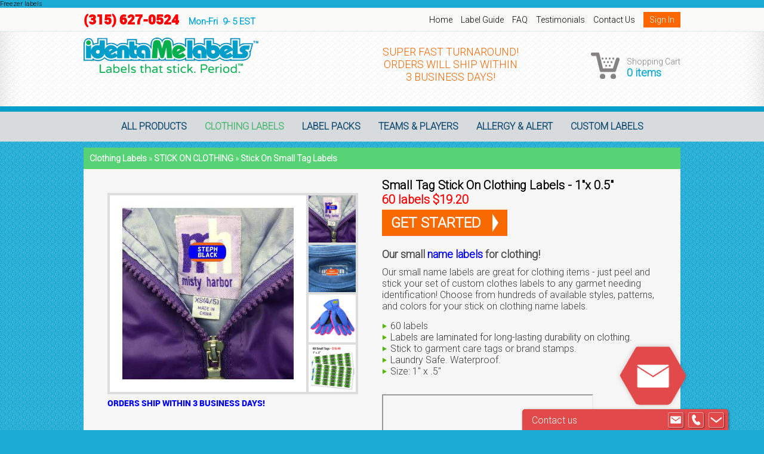

--- FILE ---
content_type: text/html
request_url: https://identamelabels.com/clothing-labels/stick-on-labels/small-tag-labels
body_size: 16999
content:
<!DOCTYPE html PUBLIC "-//W3C//DTD XHTML 1.0 Transitional//EN" "http://www.w3.org/TR/xhtml1/DTD/xhtml1-transitional.dtd">
<html lang="en">
<head>
<meta http-equiv="content-type" content="text/html; charset=utf-8" />
<meta name="msvalidate.01" content="8B3417DD8E9D8426CBC238B75672ADFC" />
<meta name="google-site-verification" content="RoWCr2sbrFOb0ut5Mpor7hOYjAaptG4mkY9ryTVCPjA" />

<link rel="apple-touch-icon" sizes="57x57" href="/favicon/apple-icon-57x57.png">
<link rel="apple-touch-icon" sizes="60x60" href="/favicon/apple-icon-60x60.png">
<link rel="apple-touch-icon" sizes="72x72" href="/favicon/apple-icon-72x72.png">
<link rel="apple-touch-icon" sizes="76x76" href="/favicon/apple-icon-76x76.png">
<link rel="apple-touch-icon" sizes="114x114" href="/favicon/apple-icon-114x114.png">
<link rel="apple-touch-icon" sizes="120x120" href="/favicon/apple-icon-120x120.png">
<link rel="apple-touch-icon" sizes="144x144" href="/favicon/apple-icon-144x144.png">
<link rel="apple-touch-icon" sizes="152x152" href="/favicon/apple-icon-152x152.png">
<link rel="apple-touch-icon" sizes="180x180" href="/favicon/apple-icon-180x180.png">
<link rel="icon" type="image/png" sizes="192x192" href="/favicon/android-icon-192x192.png">
<link rel="icon" type="image/png" sizes="32x32" href="/favicon/favicon-32x32.png">
<link rel="icon" type="image/png" sizes="96x96" href="/favicon/favicon-96x96.png">
<link rel="icon" type="image/png" sizes="16x16" href="/favicon/favicon-16x16.png">
<link rel="manifest" href="/favicon/manifest.json">
<meta name="msapplication-TileColor" content="#ffffff">
<meta name="msapplication-TileImage" content="/favicon/ms-icon-144x144.png">
<meta name="theme-color" content="#ffffff">


<script type="text/javascript">
 (function(i,s,o,g,r,a,m){i['GoogleAnalyticsObject']=r;i[r]=i[r]||function(){
 (i[r].q=i[r].q||[]).push(arguments)},i[r].l=1*new Date();a=s.createElement(o),
 m=s.getElementsByTagName(o)[0];a.async=1;a.src=g;m.parentNode.insertBefore(a,m)
 })(window,document,'script','//www.google-analytics.com/analytics.js','ga');

 ga('create', 'UA-1803361-23', 'auto');
 ga('send', 'pageview');

</script>

<!-- Start Visual Website Optimizer Asynchronous Code -->
<script type='text/javascript'>
var _vwo_code=(function(){
var account_id=33972,
settings_tolerance=2000,
library_tolerance=2500,
use_existing_jquery=false,
// DO NOT EDIT BELOW THIS LINE
f=false,d=document;return{use_existing_jquery:function(){return use_existing_jquery;},library_tolerance:function(){return library_tolerance;},finish:function(){if(!f){f=true;var a=d.getElementById('_vis_opt_path_hides');if(a)a.parentNode.removeChild(a);}},finished:function(){return f;},load:function(a){var b=d.createElement('script');b.src=a;b.type='text/javascript';b.innerText;b.onerror=function(){_vwo_code.finish();};d.getElementsByTagName('head')[0].appendChild(b);},init:function(){settings_timer=setTimeout('_vwo_code.finish()',settings_tolerance);var a=d.createElement('style'),b='body{opacity:0 !important;filter:alpha(opacity=0) !important;background:none !important;}',h=d.getElementsByTagName('head')[0];a.setAttribute('id','_vis_opt_path_hides');a.setAttribute('type','text/css');if(a.styleSheet)a.styleSheet.cssText=b;else a.appendChild(d.createTextNode(b));h.appendChild(a);this.load('//dev.visualwebsiteoptimizer.com/j.php?a='+account_id+'&amp;u='+encodeURIComponent(d.URL)+'&amp;r='+Math.random());return settings_timer;}};}());_vwo_settings_timer=_vwo_code.init();
</script>
<!-- End Visual Website Optimizer Asynchronous Code -->




<title>Small Name Labels | Small Clothing Labels | IdentaMe Labels</title>
<meta content="Our small tag clothing labels stay stuck wash after wash. Customize your clothing labels with variety of styles, patterns, and colors at IdentaMe Labels!" name="Description" />
<meta content="Small Name Labels | Small Clothing Labels | IdentaMe Labels" name="title" />
<meta content="Our alert stickers are a great way to keep your kids safe while giving you peace of mind. The small medical alert stickers are great for baby bottles, water bottles, backpacks, food containers and all sorts of personal items" name="Keywords" />
<meta content="en" name="Language" />
<meta content="IdentaMe Labels" name="Author" />
<meta content="steve@idmlabels.com" name="Reply-to" />
<meta content="internet" name="classification" />
<meta content="all" name="robots" />
<meta content="1 day" name="revisit-after" />

Freezer labels



 
 <meta property='og:site_name' content='IdentaMeLabels' />
 <meta property='og:url' content="https://identamelabels.com//clothing-labels/stick-on-labels/small-tag-labels" />
 
 
 
 <meta property='og:image' content="https://identamelabels.com//data/jacket_sm_tag.jpg" />
 <meta property='og:image:secure_url' content="https://identamelabels.com//data/jacket_sm_tag.jpg" />
 <meta property="og:image:type" content="image/jpeg" />
 <meta property='og:image' content="https://identamelabels.com//data/816_brand_stamp.jpg" />
 <meta property='og:image:secure_url' content="https://identamelabels.com//data/816_brand_stamp.jpg" />
 <meta property="og:image:type" content="image/jpeg" />
 <meta property='og:image' content="https://identamelabels.com//data/winter_gloves.png" />
 <meta property='og:image:secure_url' content="https://identamelabels.com//data/winter_gloves.png" />
 <meta property="og:image:type" content="image/jpeg" />
 <meta property='og:image' content="https://identamelabels.com//data/SO_Small_Tags.png" />
 <meta property='og:image:secure_url' content="https://identamelabels.com//data/SO_Small_Tags.png" />
 <meta property="og:image:type" content="image/jpeg" />
 <meta property="og:type" content="product" />
 <meta property="og:price:currency" content="USD" /> 
 <meta property="og:availability" content="instock" />
 
 <meta property="og:price:amount" content="19.2"/> 
 <meta property='og:title' content="Small Name Labels | Small Clothing Labels | IdentaMe Labels - price per 60 labels" />

<script type="text/javascript" src="/scripts/jquery-1.6.3.min.js" ></script>
<script type="text/javascript" src="/scripts/jquery.tools.min.js" ></script>
<script type="text/javascript" src="/scripts/jquery-ui.min.js" ></script>
<link rel="stylesheet" type="text/css" href="/css/animate.css" />
<link rel="stylesheet" type="text/css" href="/css/layout.css" />
<link rel="stylesheet" type="text/css" href="/template/uniq.css" />
<link rel="stylesheet" type="text/css" href="/template/responsive.css" />
<link href='https://fonts.googleapis.com/css?family=Roboto:300' rel='stylesheet' type='text/css' />

<link href="https://fonts.googleapis.com/css?family=Indie+Flower" rel="stylesheet"> 

<style type="text/css">
@font-face {
 font-family: RobotoBlack;
 src: url('/fonts_labels/roboto-black-webfont.eot');
 src: url('/fonts_labels/roboto-black-webfont.eot?#iefix') format('embedded-opentype'),
 url('/fonts_labels/roboto-black-webfont.woff2') format('woff2'),
 url('/fonts_labels/roboto-black-webfont.woff') format('woff'),
 url('/fonts_labels/roboto-black-webfont.ttf') format('truetype'),
 url('/fonts_labels/roboto-black-webfont.svg#robotoblack') format('svg');
 font-weight: normal;
 font-style: normal; 
}
@font-face { font-family:SourceSansPro-Black; src: url("/fonts/SourceSansPro-Black.otf") format("opentype"); }
@font-face { font-family:SourceSansPro-BlackIt; src: url("/fonts/ SourceSansPro-BlackIt.otf") format("opentype"); }
@font-face { font-family:SourceSansPro-Bold; src: url("/fonts/ SourceSansPro-Bold.otf") format("opentype"); }
@font-face { font-family:SourceSansPro-BoldIt; src: url("/fonts/ SourceSansPro-BoldIt.otf") format("opentype"); }
@font-face { font-family:SourceSansPro-ExtraLight; src: url("/fonts/ SourceSansPro-ExtraLight.otf") format("opentype"); }
@font-face { font-family:SourceSansPro-ExtraLightIt src: url("/fonts/SourceSansPro-ExtraLightIt.otf") format("opentype"); }
@font-face { font-family:SourceSansPro-It; src: url("/fonts/SourceSansPro-It.otf") format("opentype"); }
@font-face { font-family:SourceSansPro-Light; src: url("/fonts/SourceSansPro-Light.otf") format("opentype"); }
@font-face { font-family:SourceSansPro-LightIt; src: url("/fonts/ SourceSansPro-LightIt.otf") format("opentype"); }
@font-face { font-family:SourceSansPro-Regular; src: url("/fonts/ SourceSansPro-Regular.otf") format("opentype"); }
@font-face { font-family:SourceSansPro-Semibold; src: url("/fonts/SourceSansPro-Semibold.otf") format("opentype"); }
@font-face { font-family:SourceSansPro-SemiboldIt; src: url("/fonts/ SourceSansPro-SemiboldIt.otf") format("opentype"); }
</style>
<meta name="viewport" content="width=device-width, initial-scale=1" />
<link href='/template/responsive.css' rel='stylesheet' type='text/css' />

<script type="text/javascript" src="/scripts/utils.js" ></script>

</head>
<body id="body">
<div class="overlayplayer" id="overlayplayer"><a class="player" href="" title="Small Name Labels | Small Clothing Labels | IdentaMe Labels"></a></div>

<div class="o2k7Skin">
 <div id="body_edit_bars">
 <div id="left_icons" class="mceToolbarRow2" style="position:absolute; width:50px; top:0px;"></div>
 </div>
</div>
<div id="body_bottom_bars"></div>

<div class="edit_outer_div" style="position:relative;z-index:2;">

 


 
 <div class="header_over" style="position:relative">
 <div class="header_pasek_over" style="z-index:3;">
 <div class="header_pasek" style="z-index:3;">

 <div class="top_links"> 
 <a href="/" title="Small Name Labels | Small Clothing Labels | IdentaMe Labels">Home</a>
 <a href="/label-guide" title="Small Name Labels | Small Clothing Labels | IdentaMe Labels">Label Guide</a>
 <a href="/faq" title="Small Name Labels | Small Clothing Labels | IdentaMe Labels">FAQ</a>
 <a href="/testimonials" title="Small Name Labels | Small Clothing Labels | IdentaMe Labels">Testimonials</a> 
 <a href="/contact-us" title="Small Name Labels | Small Clothing Labels | IdentaMe Labels">Contact Us</a>
 <a href="/cart/co/certificate" class="login" title="Small Name Labels | Small Clothing Labels | IdentaMe Labels">Sign In</a>
 </div>

 <div class="header_editor">
 <div style="position:relative;">
 
 <div class="external_edit_hide text_unique_id_8789_1769477293"><p><span style="font-size: 15px; color: #00a6d5;"><span style="color: #ff0000;"><span style="font-family: RobotoBlack, Arial, Helvetica, sans-serif;"><strong><span style="font-size: 22px;">(315) 627-0524</span></strong></span> </span>   <strong>Mon-Fri  9- 5 EST</strong></span></p></div></div>
 </div>


 <div class="fix"></div>
 </div>
 </div>
 
 
 
 <div class="header" style="z-index:3;">




 <div class="top">
 <a href="/" class="logo_link" title="Small Name Labels | Small Clothing Labels | IdentaMe Labels">
 <img src="/template/images/logo.png" alt=" water bottles" title="Small Name Labels | Small Clothing Labels | IdentaMe Labels" />
 </a>
 </div>
 


 
 <div class="cart_header_menu">
 
 <a href="Javascript:void(0)" class="layout_cart_icon" onclick="
 jQuery('#cart_list_overlay').overlay({
 top: 260,
 mask: {
 color: '#fff',
 loadSpeed: 200,
 opacity: 0.5
 },
 load: true
 });
 jQuery('#cart_list_overlay').data('overlay').load();
 " title="Small Name Labels | Small Clothing Labels | IdentaMe Labels">
 <span>Shopping Cart</span>
 <span class="text_total">0 items</span>
 </a>
 
 </div>

 

 <div class="header_editor2">
 <div style="position:relative;">
 
 <div class="external_edit_hide text_unique_id_5112_1769477293"><p style="text-align: center;"><span style="font-size: 18px;"><span style="color: #ff6600;">SUPER FAST TURNAROUND!</span></span></p>
<p style="text-align: center;"><span style="font-size: 18px;"><span style="color: #ff6600;">ORDERS WILL SHIP WITHIN</span></span></p>
<p style="text-align: center;"><span style="font-size: 18px;"><span style="color: #ff6600;">3 BUSINESS DAYS!</span></span></p></div></div>
 </div>



 






 

 
 
 

 
 
 
 
 
 
 
 

 
 
 
 
 
 


 
 
 



 



 </div>

 <div class="topmenu_bar">
 
<div class="topmenu">
<div class="topmenu_left">
<div class="topmenu_right">
<div class="topmenu_bg">
 
 
 <ul id="tree_topmenu" class="tree_topmenu" title=" backpacks"><li id="topmenuitem_184" class="ti-1 ti-1-1" title=" water bottles"><a class="ti-a-1 type_dir not_active" href="/all-products" title="Create Labels Online | Personal Labels &amp; Stickers">All Products</a></li><li id="topmenuitem_192" class="ti-1 ti-1-2" title=" backpacks"><a class="ti-a-1 type_dir org_active active" href="/clothing-labels" title="Clothing Labels | Kids Clothing Labels | IdentaMe Labels">Clothing Labels</a></li><li id="topmenuitem_185" class="ti-1 ti-1-3" title="Our alert stickers are a great way to keep your kids safe while giving you peace of mind. The small medical alert stickers are great for baby bottles"><a class="ti-a-1 type_dir not_active" href="/label-packs" title="Label Packs | Laundry Safe Labels | IdentaMe Labels">Label Packs</a></li><li id="topmenuitem_329" class="ti-1 ti-1-4" title=" water bottles"><a class="ti-a-1 type_file not_active" href="/Teams--Player" title="Sports Team Labels | Labels for Sports Gear | IdentaMe Labels">Teams &amp; Players</a></li><li id="topmenuitem_193" class="ti-1 ti-1-5" title=" backpacks"><a class="ti-a-1 type_dir not_active" href="/allergy-alert-stickers" title="Allergy Stickers | Medical Alert Stickers | IdentaMe Labels">Allergy &amp; Alert</a></li><li id="topmenuitem_280" class="ti-1 ti-1-6" title="Our alert stickers are a great way to keep your kids safe while giving you peace of mind. The small medical alert stickers are great for baby bottles"><a class="ti-a-1 type_dir not_active" href="/custom-labels" title="Custom Product Label | Personalized Product Labels | IdentaMe Labels">Custom Labels</a></li></ul><div id="box_topmenuitem_184" class="top_menu_container ti-1 ti-1-1"><div class="top_menu_container_inner"><ul class="sublevels_yes" title="Our alert stickers are a great way to keep your kids safe while giving you peace of mind. The small medical alert stickers are great for baby bottles"><li id="topmenuitem_208" class="ti-2 ti-2-1 li_type_dir" title=" water bottles"><a class="ti-a-2 type_dir not_active" href="/all-products/waterproof-labels" title="Waterproof Stickers | Custom Dishwasher Safe Labels | IdentaMe Labels">WATERPROOF</a><ul title=" water bottles"><li id="topmenuitem_211" class="ti-2 ti-3-1 li_type_file" title=" backpacks"><a class="ti-a-2 type_file not_active" href="/all-products/waterproof/small-round-labels" title="Small Round Labels | Name Labels for Kids | IdentaMe Labels">Small Round Labels</a></li><li id="topmenuitem_212" class="ti-2 ti-3-2 li_type_file" title="Our alert stickers are a great way to keep your kids safe while giving you peace of mind. The small medical alert stickers are great for baby bottles"><a class="ti-a-2 type_file not_active" href="/all-products/waterproof/small-tag-labels" title="Custom Name Labels | Small Personalized Stickers | IdentaMe Labels">Small Tag Labels</a></li><li id="topmenuitem_213" class="ti-2 ti-3-3 li_type_file" title=" water bottles"><a class="ti-a-2 type_file not_active" href="/all-products/waterproof/small-square-labels_" title="Small Square Labels | Square Label Stickers | IdentaMe Labels">Small Square Labels</a></li><li id="topmenuitem_214" class="ti-2 ti-3-4 li_type_file" title=" backpacks"><a class="ti-a-2 type_file not_active" href="/all-products/waterproof/thin-rectangle-labels" title="Multi Use Label | Waterproof Label | IdentaMe Labels">Thin Rectangle Labels</a></li><li id="topmenuitem_215" class="ti-2 ti-3-5 li_type_file" title="Our alert stickers are a great way to keep your kids safe while giving you peace of mind. The small medical alert stickers are great for baby bottles"><a class="ti-a-2 type_file not_active" href="/all-products/waterproof/small-rectangle-labels" title="Waterproof Sticker Labels | Multi Use Labels | IdentaMe Labels">Small Rectangle Labels</a></li><li id="topmenuitem_216" class="ti-2 ti-3-6 li_type_file" title=" water bottles"><a class="ti-a-2 type_file not_active" href="/all-products/waterproof/medium-rectangle-labels" title="Rectangular Sticker Labels | Custom Adhesive Labels">Medium Rectangle Labels</a></li><li id="topmenuitem_217" class="ti-2 ti-3-7 li_type_file" title=" backpacks"><a class="ti-a-2 type_file not_active" href="/all-products/waterproof/large-round-labels" title="Large Round Labels | Waterproof Sticky Labels | IdentaMe Labels">Large Round Labels</a></li><li id="topmenuitem_218" class="ti-2 ti-3-8 li_type_file" title="Our alert stickers are a great way to keep your kids safe while giving you peace of mind. The small medical alert stickers are great for baby bottles"><a class="ti-a-2 type_file not_active" href="/all-products/waterproof/large-square-labels" title="Square Sticker Labels | Backpack Labels | IdentaMe Labels">Large Square Labels</a></li><li id="topmenuitem_293" class="ti-2 ti-3-9 li_type_file" title=" water bottles"><a class="ti-a-2 type_file not_active" href="/all-products/waterproof/shoe-labels" title="Shoe Labels | Stickers For Shoes | IdentaMe Labels">Shoe Labels</a></li><li id="topmenuitem_222" class="ti-2 ti-3-10 li_type_file" title=" backpacks"><a class="ti-a-2 type_file not_active" href="/all-products/waterproof/allergy-stickers" title="Allergy Label | Allergy Sticker | IdentaMe Labels">Allergy Stickers</a></li><li id="topmenuitem_223" class="ti-2 ti-3-11 li_type_file" title="Our alert stickers are a great way to keep your kids safe while giving you peace of mind. The small medical alert stickers are great for baby bottles"><a class="ti-a-2 type_file not_active" href="/alert-stickers" title="Medical Alert Sticker | Allergy Alert Stickers | IdentaMe Labels">Alert Stickers</a></li></ul></li><li id="topmenuitem_209" class="ti-2 ti-2-2 li_type_dir" title=" water bottles"><a class="ti-a-2 type_dir not_active" href="/all-products/stick-on-clothing-labels" title="Stick On Clothing Label | Stick On Name Tags | IdentaMe Labels">CLOTHING - STICK ON</a><ul title=" backpacks"><li id="topmenuitem_224" class="ti-2 ti-3-1 li_type_file" title=" backpacks"><a class="ti-a-2 type_file not_active" href="/all-products/clothing-stick-on/stick-on-small-round-clothing-labels" title="Small Sticker Labels | Kids Name Labels | IdentaMe Labels">Stick On Small Round Labels</a></li><li id="topmenuitem_225" class="ti-2 ti-3-2 li_type_file" title="Our alert stickers are a great way to keep your kids safe while giving you peace of mind. The small medical alert stickers are great for baby bottles"><a class="ti-a-2 type_file not_active" href="/all-products/clothing-stick-on/stick-on-small-tag-clothing-labels" title="Stick On Clothing Name Labels | Custom Clothes Label">Stick On Small Tag Labels</a></li><li id="topmenuitem_226" class="ti-2 ti-3-3 li_type_file" title=" water bottles"><a class="ti-a-2 type_file not_active" href="/all-products/clothing-stick-on/stick-on-small-square-clothing-labels" title="Stick On Clothing Labels | Square Clothing Labels | IdentaMe Labels">Stick On Small-Square-Labels</a></li></ul></li><li id="topmenuitem_210" class="ti-2 ti-2-3 li_type_dir" title=" backpacks"><a class="ti-a-2 type_dir not_active" href="/all-products/iron-on-clothing-labels" title="Name Labels For Clothes | Clothing Iron On Labels | IdentaMe Labels">CLOTHING - IRON ON</a><ul title="Our alert stickers are a great way to keep your kids safe while giving you peace of mind. The small medical alert stickers are great for baby bottles"><li id="topmenuitem_227" class="ti-2 ti-3-1 li_type_file" title="Our alert stickers are a great way to keep your kids safe while giving you peace of mind. The small medical alert stickers are great for baby bottles"><a class="ti-a-2 type_file not_active" href="/all-products/clothing-iron-on/iron-on-small-round-clothing-labels" title="Iron On Labels For Clothing | Iron On Stickers For Clothing ">Iron On Small Round Labels</a></li><li id="topmenuitem_228" class="ti-2 ti-3-2 li_type_file" title=" water bottles"><a class="ti-a-2 type_file not_active" href="/all-products/clothing-iron-on/iron-on-small-square-clothing-labels" title="Custom Iron On Labels | Iron On Name Tags For Clothes | IdentaMe Labels">Iron On Small Square Labels</a></li><li id="topmenuitem_229" class="ti-2 ti-3-3 li_type_file" title=" backpacks"><a class="ti-a-2 type_file not_active" href="/all-products/clothing-iron-on/iron-on-thin-rectangle-clothing-labels" title="Personalized Iron On Labels | Iron On Name Labels for Clothes">Iron On Thin Rectangle Labels</a></li><li id="topmenuitem_230" class="ti-2 ti-3-4 li_type_file" title="Our alert stickers are a great way to keep your kids safe while giving you peace of mind. The small medical alert stickers are great for baby bottles"><a class="ti-a-2 type_file not_active" href="/all-products/clothing-iron-on/iron-on-small-rectangle-clothing-labels" title="Iron on Name Tag | Iron On Label For Clothing | IdentaMe Labels">Iron On Small Rectangle Labels</a></li><li id="topmenuitem_323" class="ti-2 ti-3-5 li_type_file" title=" water bottles"><a class="ti-a-2 type_file not_active" href="/all-products/clothing-iron-on/iron-on-small-tag-clothing-labels" title="Clothing - Iron On | Small Tag Clothing Labels">Iron On Small Tag Labels</a></li></ul></li><li id="topmenuitem_270" class="ti-2 ti-2-4 li_type_file" title=" backpacks"><a class="ti-a-2 type_file not_active" href="/labels-by-use/allergy-alert-stickers" title="Allergy Alert Sticker | Medical Alert Labels | IdentaMe Labels">ALLERGY &amp; ALERT</a></li><li id="topmenuitem_268" class="ti-2 ti-2-5 li_type_file" title="Our alert stickers are a great way to keep your kids safe while giving you peace of mind. The small medical alert stickers are great for baby bottles"><a class="ti-a-2 type_file not_active" href="/labels-by-use/camp-labels" title="Camp Name Labels | Camp Labels For Kids | IdentaMe Labels">CAMP LABELS</a></li><li id="topmenuitem_194" class="ti-2 ti-2-6 li_type_dir" title=" water bottles"><a class="ti-a-2 type_dir not_active" href="/cool-products" title="Kids Height Charts | Reflecting Stickers | IdentaMe Labels">COOL PRODUCTS</a></li><li id="topmenuitem_269" class="ti-2 ti-2-7 li_type_file" title=" backpacks"><a class="ti-a-2 type_file not_active" href="/custom-labels" title="Create Custom Labels | Custom Label Online | IdentaMe Labels">CUSTOM LABELS</a></li><li id="topmenuitem_261" class="ti-2 ti-2-8 li_type_file" title="Our alert stickers are a great way to keep your kids safe while giving you peace of mind. The small medical alert stickers are great for baby bottles"><a class="ti-a-2 type_file not_active" href="/labels-by-use/daycare-labels" title="Daycare Labels | Labels For Daycare | IdentaMe Labels">DAYCARE LABELS</a></li><li id="topmenuitem_326" class="ti-2 ti-2-9 li_type_file" title=" water bottles"><a class="ti-a-2 type_file not_active" href="/labels-by-use/dishwasher-safe-labels" title="Dishwasher Safe Labels | Industrial Strength Adhesive Labels">DISHWASHER LABELS</a></li><li id="topmenuitem_328" class="ti-2 ti-2-10 li_type_file" title=" backpacks"><a class="ti-a-2 type_file not_active" href="/labels-by-use/kids-labels" title="Kids Labels | Name Label Stickers | IdentaMe Labels">KIDS LABELS</a></li><li id="topmenuitem_260" class="ti-2 ti-2-11 li_type_file" title="Our alert stickers are a great way to keep your kids safe while giving you peace of mind. The small medical alert stickers are great for baby bottles"><a class="ti-a-2 type_file not_active" href="/labels-by-use/nursing-home-labels" title="Nursing Home Labels - Stick-On &amp; Iron On | IdentaMe Labels">NURSING HOME LABELS</a></li><li id="topmenuitem_259" class="ti-2 ti-2-12 li_type_file" title=" water bottles"><a class="ti-a-2 type_file not_active" href="/labels-by-use/school-labels" title="School Labels - Stick On &amp; Iron On Waterproof Labels | IdentaMe Labels">SCHOOL LABELS</a></li><li id="topmenuitem_267" class="ti-2 ti-2-13 li_type_file" title=" backpacks"><a class="ti-a-2 type_file not_active" href="/labels-by-use/sports-labels" title="Sports Name Tags &amp; Labels - Iron On &amp; Stick On Labels | IdentaMe Labels">SPORTS LABELS</a></li><li id="topmenuitem_357" class="ti-2 ti-2-14 li_type_file" title="Our alert stickers are a great way to keep your kids safe while giving you peace of mind. The small medical alert stickers are great for baby bottles"><a class="ti-a-2 type_file not_active" href="/all-products/FREEZER-LABELS" title="Freezer_labels">FREEZER LABELS</a></li><li id="topmenuitem_359" class="ti-2 ti-2-15 li_type_file" title=" water bottles"><a class="ti-a-2 type_file not_active" href="/all-products/BABY-BOTTLE-LABELS" title="baby_bottle_labels">BABY BOTTLE LABELS</a></li></ul><div class="menu_item_description for_menu_item_top"></div><div class="fix"></div></div></div><div class="fix"></div><div id="box_topmenuitem_192" class="top_menu_container ti-1 ti-1-2"><div class="top_menu_container_inner"><ul class="sublevels_yes" title=" water bottles"><li id="topmenuitem_231" class="ti-2 ti-2-1 li_type_dir" title=" backpacks"><a class="ti-a-2 type_dir active" href="/stick-on-clothing-labels" title="Stick On Clothing Labels | Peel and Stick Clothing Labels | IdentaMe Labels">STICK ON CLOTHING</a><ul title=" backpacks"><li id="topmenuitem_234" class="ti-2 ti-3-1 li_type_file" title="Our alert stickers are a great way to keep your kids safe while giving you peace of mind. The small medical alert stickers are great for baby bottles"><a class="ti-a-2 type_file active" href="/clothing-labels/stick-on-labels/small-tag-labels" title="Small Name Labels | Small Clothing Labels | IdentaMe Labels">Stick On Small Tag Labels</a></li><li id="topmenuitem_233" class="ti-2 ti-3-2 li_type_file" title=" water bottles"><a class="ti-a-2 type_file not_active" href="/clothing-labels/stick-on-labels/small-round-labels" title="Stick On Labels For Clothing | Clothing Label Tags">Stick On Small Round Labels</a></li><li id="topmenuitem_235" class="ti-2 ti-3-3 li_type_file" title=" backpacks"><a class="ti-a-2 type_file not_active" href="/clothing-labels/stick-on-labels/small-square-labels" title="Clothing Labels For Kids | Clothing Name Label | IdentaMe Labels">Stick On Small Square Labels</a></li><li id="topmenuitem_236" class="ti-2 ti-3-4 li_type_file" title="Our alert stickers are a great way to keep your kids safe while giving you peace of mind. The small medical alert stickers are great for baby bottles"><a class="ti-a-2 type_file not_active" href="/clothing-labels/stick-on-labels/oval-shoe-labels" title="shoe_labels">Stick On Oval Shoe Labels</a></li><li id="topmenuitem_237" class="ti-2 ti-3-5 li_type_file" title=" water bottles"><a class="ti-a-2 type_file not_active" href="/clothing-labels/stick-on-labels/classic-shoe-labels" title="Classic_Shoe_Labels">Stick On Classic Shoe Labels</a></li><li id="topmenuitem_238" class="ti-2 ti-3-6 li_type_file" title=" backpacks"><a class="ti-a-2 type_file not_active" href="/clothing-labels/stick-on-labels/barefeet-shoe-labels" title="Shoe Name Labels | Name Labels for Shoes | IdentaMe Labels">Stick On Barefeet Shoe Labels</a></li></ul></li><li id="topmenuitem_232" class="ti-2 ti-2-2 li_type_dir" title="Our alert stickers are a great way to keep your kids safe while giving you peace of mind. The small medical alert stickers are great for baby bottles"><a class="ti-a-2 type_dir not_active" href="/iron-on-clothing-labels" title="Iron On Clothing Labels | Iron On Labels | IdentaMe Labels">IRON ON CLOTHING</a><ul title="Our alert stickers are a great way to keep your kids safe while giving you peace of mind. The small medical alert stickers are great for baby bottles"><li id="topmenuitem_239" class="ti-2 ti-3-1 li_type_file" title=" water bottles"><a class="ti-a-2 type_file not_active" href="/clothing-labels/iron-on-labels/small-round-labels" title="Iron On Name Labels | Small Iron On Labels | IdentaMe Labels">Iron On Small Round Labels</a></li><li id="topmenuitem_240" class="ti-2 ti-3-2 li_type_file" title=" backpacks"><a class="ti-a-2 type_file not_active" href="/clothing-labels/iron-on-labels/small-square-labels" title="Small Custom Labels | Laundry Safe Clothing Labels">Iron On Small Square Labels</a></li><li id="topmenuitem_241" class="ti-2 ti-3-3 li_type_file" title="Our alert stickers are a great way to keep your kids safe while giving you peace of mind. The small medical alert stickers are great for baby bottles"><a class="ti-a-2 type_file not_active" href="/clothing-labels/iron-on-labels/thin-rectangle-labels" title="Custom Rectangle Stickers | Iron On Name Labels for Clothing">Iron On Thin Rectangle Labels</a></li><li id="topmenuitem_242" class="ti-2 ti-3-4 li_type_file" title=" water bottles"><a class="ti-a-2 type_file not_active" href="/clothing-labels/iron-on-labels/small-rectangle-labels" title="Iron On Labels For Kids | Small Iron On Label | IdentaMe Labels">Iron On Small Rectangle Labels</a></li><li id="topmenuitem_322" class="ti-2 ti-3-5 li_type_file" title=" backpacks"><a class="ti-a-2 type_file not_active" href="/clothing-labels/iron-on-labels/small-tag-labels" title="Iron On Labels | Small Tag Labels">Iron On Small Tag Labels</a></li></ul></li></ul><div class="menu_item_description for_menu_item_top"></div><div class="fix"></div></div></div><div class="fix"></div><div id="box_topmenuitem_185" class="top_menu_container ti-1 ti-1-3"><div class="top_menu_container_inner"><ul class="sublevels_no" title=" water bottles"><li id="topmenuitem_243" class="ti-2 ti-2-1 li_type_file" title="Our alert stickers are a great way to keep your kids safe while giving you peace of mind. The small medical alert stickers are great for baby bottles"><a class="ti-a-2 type_file not_active" href="/label-packs/school-label-pack" title="School Name Labels | School Label Pack | IdentaMe Labels">School Label Pack</a></li><li id="topmenuitem_245" class="ti-2 ti-2-2 li_type_file" title=" water bottles"><a class="ti-a-2 type_file not_active" href="/label-packs/nursing-home-label-pack" title="Nursing Home Labels | Clothing Labels for Nursing Home">Nursing Home Label Pack</a></li><li id="topmenuitem_246" class="ti-2 ti-2-3 li_type_file" title=" backpacks"><a class="ti-a-2 type_file not_active" href="/label-packs/daycare-label-pack" title="Name Labels For Daycare | Labels for Kids Clothes">Daycare Label Pack</a></li><li id="topmenuitem_247" class="ti-2 ti-2-4 li_type_file" title="Our alert stickers are a great way to keep your kids safe while giving you peace of mind. The small medical alert stickers are great for baby bottles"><a class="ti-a-2 type_file not_active" href="/label-packs/starter-label-pack" title="Personalized Clothing Labels | Stick On Labels | IdentaMe Labels">Starter Label Pack</a></li><li id="topmenuitem_249" class="ti-2 ti-2-5 li_type_file" title=" water bottles"><a class="ti-a-2 type_file not_active" href="/label-packs/family-pack" title="Family Label Pack | Personalized Name Labels | IdentaMe Labels">Family Label Pack</a></li><li id="topmenuitem_250" class="ti-2 ti-2-6 li_type_file" title=" backpacks"><a class="ti-a-2 type_file not_active" href="/label-packs/sports-pack" title="Sports Name Tags | Label Packs | IdentaMe Labels">Sports Label Pack</a></li><li id="topmenuitem_251" class="ti-2 ti-2-7 li_type_file" title="Our alert stickers are a great way to keep your kids safe while giving you peace of mind. The small medical alert stickers are great for baby bottles"><a class="ti-a-2 type_file not_active" href="/label-packs/camp-pack" title="Camp Label Packs | Label For Camp | IdentaMe Labels">Camp Label Pack</a></li><li id="topmenuitem_315" class="ti-2 ti-2-8 li_type_file" title=" water bottles"><a class="ti-a-2 type_file not_active" href="/Label-Packs/Super-Camp-Pack" title="Camp Labels | Labels for Camp | IdentaMe Labels">Super Camp Pack</a></li><li id="topmenuitem_304" class="ti-2 ti-2-9 li_type_file" title=" backpacks"><a class="ti-a-2 type_file not_active" href="/Small-Round-Pack" title="Stick On Name Labels | Kids Name Label | IdentaMe Labels">Small Round Pack</a></li><li id="topmenuitem_305" class="ti-2 ti-2-10 li_type_file" title="Our alert stickers are a great way to keep your kids safe while giving you peace of mind. The small medical alert stickers are great for baby bottles"><a class="ti-a-2 type_file not_active" href="/Small-Square-Pack" title="Removable Adhesive Labels | Custom Clothes Labels | IdentaMe Labels">Small Square Pack</a></li><li id="topmenuitem_306" class="ti-2 ti-2-11 li_type_file" title=" water bottles"><a class="ti-a-2 type_file not_active" href="/label-packs/iron-on-labels-multi-pack" title="Iron On Clothing Label | Iron On Name Label | IdentaMe Labels">Iron On Labels Multi-Pack</a></li><li id="topmenuitem_307" class="ti-2 ti-2-12 li_type_file" title=" backpacks"><a class="ti-a-2 type_file not_active" href="/label-packs/clothing-labels-multi-pack" title="Clothing Labels Online | Buy Clothing Labels | IdentaMe Labels">Clothing Labels Multi-Pack</a></li></ul><div class="menu_item_description for_menu_item_top"></div><div class="fix"></div></div></div><div class="fix"></div><div class="fix"></div><div id="box_topmenuitem_193" class="top_menu_container ti-1 ti-1-5"><div class="top_menu_container_inner"><ul class="sublevels_no" title=" backpacks"><li id="topmenuitem_252" class="ti-2 ti-2-1 li_type_file" title="Our alert stickers are a great way to keep your kids safe while giving you peace of mind. The small medical alert stickers are great for baby bottles"><a class="ti-a-2 type_file not_active" href="/allergy-stickers" title="Allergy Labels | Food Allergy Labels | IdentaMe Labels">Allergy Stickers</a></li><li id="topmenuitem_253" class="ti-2 ti-2-2 li_type_file" title=" water bottles"><a class="ti-a-2 type_file not_active" href="/alert-stickers" title="Alert stickers and labels">Alert Stickers</a></li></ul><div class="menu_item_description for_menu_item_top"></div><div class="fix"></div></div></div><div class="fix"></div><div id="box_topmenuitem_280" class="top_menu_container ti-1 ti-1-6"><div class="top_menu_container_inner"><ul class="sublevels_no" title="Our alert stickers are a great way to keep your kids safe while giving you peace of mind. The small medical alert stickers are great for baby bottles"><li id="topmenuitem_281" class="ti-2 ti-2-1 li_type_file" title=" backpacks"><a class="ti-a-2 type_file not_active" href="/custom-labels/product-labels" title="Create Product Labels | Create Your Own Labels | IdentaMe Labels">Product Labels</a></li><li id="topmenuitem_282" class="ti-2 ti-2-2 li_type_file" title="Our alert stickers are a great way to keep your kids safe while giving you peace of mind. The small medical alert stickers are great for baby bottles"><a class="ti-a-2 type_file not_active" href="/custom-labels/packaging-labels" title="Custom Packaging Labels | Custom Labels Online | IdentaMe Labels">Packaging Labels</a></li><li id="topmenuitem_283" class="ti-2 ti-2-3 li_type_file" title=" water bottles"><a class="ti-a-2 type_file not_active" href="/custom-labels/equipment-labels" title="Custom Equipment Labels | Equipment Stickers | IdentaMe Labels">Equipment Labels</a></li><li id="topmenuitem_286" class="ti-2 ti-2-4 li_type_file" title=" backpacks"><a class="ti-a-2 type_file not_active" href="/custom-labels/sports-equipment-labels" title="Sports Equipment Labels | Labels for Sports Equipment">Sports Equipment Labels</a></li></ul><div class="menu_item_description for_menu_item_top"><p>If you don&rsquo;t see it here &ndash;<br />CALL US at (315) 627-0524.</p></div><div class="fix"></div></div></div><div class="fix"></div><div class="fix"></div><div class="mobile_topmenu"><span class="mobile_topmenu_toggler" onclick="jQuery(this).parent().toggleClass('opened')"></span><ul title=" water bottles"><li id="mobile_topmenuitem_184" class="ti-1 ti-1-1 li_type_dir" title="Our alert stickers are a great way to keep your kids safe while giving you peace of mind. The small medical alert stickers are great for baby bottles"><a class="ti-a-1 type_dir not_active" href="/all-products" title="Create Labels Online | Personal Labels &amp; Stickers">All Products</a><ul title=" backpacks"><li id="mobile_topmenuitem_208" class="ti-2 ti-2-1 li_type_dir" title=" water bottles"><a class="ti-a-2 type_dir not_active" href="/all-products/waterproof-labels" title="Waterproof Stickers | Custom Dishwasher Safe Labels | IdentaMe Labels">WATERPROOF</a><ul title="Our alert stickers are a great way to keep your kids safe while giving you peace of mind. The small medical alert stickers are great for baby bottles"><li id="mobile_topmenuitem_211" class="ti-2 ti-3-1 li_type_file" title=" backpacks"><a class="ti-a-2 type_file not_active" href="/all-products/waterproof/small-round-labels" title="Small Round Labels | Name Labels for Kids | IdentaMe Labels">Small Round Labels</a></li><li id="mobile_topmenuitem_212" class="ti-2 ti-3-2 li_type_file" title="Our alert stickers are a great way to keep your kids safe while giving you peace of mind. The small medical alert stickers are great for baby bottles"><a class="ti-a-2 type_file not_active" href="/all-products/waterproof/small-tag-labels" title="Custom Name Labels | Small Personalized Stickers | IdentaMe Labels">Small Tag Labels</a></li><li id="mobile_topmenuitem_213" class="ti-2 ti-3-3 li_type_file" title=" water bottles"><a class="ti-a-2 type_file not_active" href="/all-products/waterproof/small-square-labels_" title="Small Square Labels | Square Label Stickers | IdentaMe Labels">Small Square Labels</a></li><li id="mobile_topmenuitem_214" class="ti-2 ti-3-4 li_type_file" title=" backpacks"><a class="ti-a-2 type_file not_active" href="/all-products/waterproof/thin-rectangle-labels" title="Multi Use Label | Waterproof Label | IdentaMe Labels">Thin Rectangle Labels</a></li><li id="mobile_topmenuitem_215" class="ti-2 ti-3-5 li_type_file" title="Our alert stickers are a great way to keep your kids safe while giving you peace of mind. The small medical alert stickers are great for baby bottles"><a class="ti-a-2 type_file not_active" href="/all-products/waterproof/small-rectangle-labels" title="Waterproof Sticker Labels | Multi Use Labels | IdentaMe Labels">Small Rectangle Labels</a></li><li id="mobile_topmenuitem_216" class="ti-2 ti-3-6 li_type_file" title=" water bottles"><a class="ti-a-2 type_file not_active" href="/all-products/waterproof/medium-rectangle-labels" title="Rectangular Sticker Labels | Custom Adhesive Labels">Medium Rectangle Labels</a></li><li id="mobile_topmenuitem_217" class="ti-2 ti-3-7 li_type_file" title=" backpacks"><a class="ti-a-2 type_file not_active" href="/all-products/waterproof/large-round-labels" title="Large Round Labels | Waterproof Sticky Labels | IdentaMe Labels">Large Round Labels</a></li><li id="mobile_topmenuitem_218" class="ti-2 ti-3-8 li_type_file" title="Our alert stickers are a great way to keep your kids safe while giving you peace of mind. The small medical alert stickers are great for baby bottles"><a class="ti-a-2 type_file not_active" href="/all-products/waterproof/large-square-labels" title="Square Sticker Labels | Backpack Labels | IdentaMe Labels">Large Square Labels</a></li><li id="mobile_topmenuitem_293" class="ti-2 ti-3-9 li_type_file" title=" water bottles"><a class="ti-a-2 type_file not_active" href="/all-products/waterproof/shoe-labels" title="Shoe Labels | Stickers For Shoes | IdentaMe Labels">Shoe Labels</a></li><li id="mobile_topmenuitem_222" class="ti-2 ti-3-10 li_type_file" title=" backpacks"><a class="ti-a-2 type_file not_active" href="/all-products/waterproof/allergy-stickers" title="Allergy Label | Allergy Sticker | IdentaMe Labels">Allergy Stickers</a></li><li id="mobile_topmenuitem_223" class="ti-2 ti-3-11 li_type_file" title="Our alert stickers are a great way to keep your kids safe while giving you peace of mind. The small medical alert stickers are great for baby bottles"><a class="ti-a-2 type_file not_active" href="/alert-stickers" title="Medical Alert Sticker | Allergy Alert Stickers | IdentaMe Labels">Alert Stickers</a></li></ul></li><li id="mobile_topmenuitem_209" class="ti-2 ti-2-2 li_type_dir" title=" water bottles"><a class="ti-a-2 type_dir not_active" href="/all-products/stick-on-clothing-labels" title="Stick On Clothing Label | Stick On Name Tags | IdentaMe Labels">CLOTHING - STICK ON</a><ul title=" water bottles"><li id="mobile_topmenuitem_224" class="ti-2 ti-3-1 li_type_file" title=" backpacks"><a class="ti-a-2 type_file not_active" href="/all-products/clothing-stick-on/stick-on-small-round-clothing-labels" title="Small Sticker Labels | Kids Name Labels | IdentaMe Labels">Stick On Small Round Labels</a></li><li id="mobile_topmenuitem_225" class="ti-2 ti-3-2 li_type_file" title="Our alert stickers are a great way to keep your kids safe while giving you peace of mind. The small medical alert stickers are great for baby bottles"><a class="ti-a-2 type_file not_active" href="/all-products/clothing-stick-on/stick-on-small-tag-clothing-labels" title="Stick On Clothing Name Labels | Custom Clothes Label">Stick On Small Tag Labels</a></li><li id="mobile_topmenuitem_226" class="ti-2 ti-3-3 li_type_file" title=" water bottles"><a class="ti-a-2 type_file not_active" href="/all-products/clothing-stick-on/stick-on-small-square-clothing-labels" title="Stick On Clothing Labels | Square Clothing Labels | IdentaMe Labels">Stick On Small-Square-Labels</a></li></ul></li><li id="mobile_topmenuitem_210" class="ti-2 ti-2-3 li_type_dir" title=" backpacks"><a class="ti-a-2 type_dir not_active" href="/all-products/iron-on-clothing-labels" title="Name Labels For Clothes | Clothing Iron On Labels | IdentaMe Labels">CLOTHING - IRON ON</a><ul title=" backpacks"><li id="mobile_topmenuitem_227" class="ti-2 ti-3-1 li_type_file" title="Our alert stickers are a great way to keep your kids safe while giving you peace of mind. The small medical alert stickers are great for baby bottles"><a class="ti-a-2 type_file not_active" href="/all-products/clothing-iron-on/iron-on-small-round-clothing-labels" title="Iron On Labels For Clothing | Iron On Stickers For Clothing ">Iron On Small Round Labels</a></li><li id="mobile_topmenuitem_228" class="ti-2 ti-3-2 li_type_file" title=" water bottles"><a class="ti-a-2 type_file not_active" href="/all-products/clothing-iron-on/iron-on-small-square-clothing-labels" title="Custom Iron On Labels | Iron On Name Tags For Clothes | IdentaMe Labels">Iron On Small Square Labels</a></li><li id="mobile_topmenuitem_229" class="ti-2 ti-3-3 li_type_file" title=" backpacks"><a class="ti-a-2 type_file not_active" href="/all-products/clothing-iron-on/iron-on-thin-rectangle-clothing-labels" title="Personalized Iron On Labels | Iron On Name Labels for Clothes">Iron On Thin Rectangle Labels</a></li><li id="mobile_topmenuitem_230" class="ti-2 ti-3-4 li_type_file" title="Our alert stickers are a great way to keep your kids safe while giving you peace of mind. The small medical alert stickers are great for baby bottles"><a class="ti-a-2 type_file not_active" href="/all-products/clothing-iron-on/iron-on-small-rectangle-clothing-labels" title="Iron on Name Tag | Iron On Label For Clothing | IdentaMe Labels">Iron On Small Rectangle Labels</a></li><li id="mobile_topmenuitem_323" class="ti-2 ti-3-5 li_type_file" title=" water bottles"><a class="ti-a-2 type_file not_active" href="/all-products/clothing-iron-on/iron-on-small-tag-clothing-labels" title="Clothing - Iron On | Small Tag Clothing Labels">Iron On Small Tag Labels</a></li></ul></li><li id="mobile_topmenuitem_270" class="ti-2 ti-2-4 li_type_file" title=" backpacks"><a class="ti-a-2 type_file not_active" href="/labels-by-use/allergy-alert-stickers" title="Allergy Alert Sticker | Medical Alert Labels | IdentaMe Labels">ALLERGY &amp; ALERT</a></li><li id="mobile_topmenuitem_268" class="ti-2 ti-2-5 li_type_file" title="Our alert stickers are a great way to keep your kids safe while giving you peace of mind. The small medical alert stickers are great for baby bottles"><a class="ti-a-2 type_file not_active" href="/labels-by-use/camp-labels" title="Camp Name Labels | Camp Labels For Kids | IdentaMe Labels">CAMP LABELS</a></li><li id="mobile_topmenuitem_194" class="ti-2 ti-2-6 li_type_dir" title=" water bottles"><a class="ti-a-2 type_dir not_active" href="/cool-products" title="Kids Height Charts | Reflecting Stickers | IdentaMe Labels">COOL PRODUCTS</a></li><li id="mobile_topmenuitem_269" class="ti-2 ti-2-7 li_type_file" title=" backpacks"><a class="ti-a-2 type_file not_active" href="/custom-labels" title="Create Custom Labels | Custom Label Online | IdentaMe Labels">CUSTOM LABELS</a></li><li id="mobile_topmenuitem_261" class="ti-2 ti-2-8 li_type_file" title="Our alert stickers are a great way to keep your kids safe while giving you peace of mind. The small medical alert stickers are great for baby bottles"><a class="ti-a-2 type_file not_active" href="/labels-by-use/daycare-labels" title="Daycare Labels | Labels For Daycare | IdentaMe Labels">DAYCARE LABELS</a></li><li id="mobile_topmenuitem_326" class="ti-2 ti-2-9 li_type_file" title=" water bottles"><a class="ti-a-2 type_file not_active" href="/labels-by-use/dishwasher-safe-labels" title="Dishwasher Safe Labels | Industrial Strength Adhesive Labels">DISHWASHER LABELS</a></li><li id="mobile_topmenuitem_328" class="ti-2 ti-2-10 li_type_file" title=" backpacks"><a class="ti-a-2 type_file not_active" href="/labels-by-use/kids-labels" title="Kids Labels | Name Label Stickers | IdentaMe Labels">KIDS LABELS</a></li><li id="mobile_topmenuitem_260" class="ti-2 ti-2-11 li_type_file" title="Our alert stickers are a great way to keep your kids safe while giving you peace of mind. The small medical alert stickers are great for baby bottles"><a class="ti-a-2 type_file not_active" href="/labels-by-use/nursing-home-labels" title="Nursing Home Labels - Stick-On &amp; Iron On | IdentaMe Labels">NURSING HOME LABELS</a></li><li id="mobile_topmenuitem_259" class="ti-2 ti-2-12 li_type_file" title=" water bottles"><a class="ti-a-2 type_file not_active" href="/labels-by-use/school-labels" title="School Labels - Stick On &amp; Iron On Waterproof Labels | IdentaMe Labels">SCHOOL LABELS</a></li><li id="mobile_topmenuitem_267" class="ti-2 ti-2-13 li_type_file" title=" backpacks"><a class="ti-a-2 type_file not_active" href="/labels-by-use/sports-labels" title="Sports Name Tags &amp; Labels - Iron On &amp; Stick On Labels | IdentaMe Labels">SPORTS LABELS</a></li><li id="mobile_topmenuitem_357" class="ti-2 ti-2-14 li_type_file" title="Our alert stickers are a great way to keep your kids safe while giving you peace of mind. The small medical alert stickers are great for baby bottles"><a class="ti-a-2 type_file not_active" href="/all-products/FREEZER-LABELS" title="Freezer_labels">FREEZER LABELS</a></li><li id="mobile_topmenuitem_359" class="ti-2 ti-2-15 li_type_file" title=" water bottles"><a class="ti-a-2 type_file not_active" href="/all-products/BABY-BOTTLE-LABELS" title="baby_bottle_labels">BABY BOTTLE LABELS</a></li></ul></li><li id="mobile_topmenuitem_192" class="ti-1 ti-1-2 li_type_dir" title=" backpacks"><a class="ti-a-1 type_dir active" href="/clothing-labels" title="Clothing Labels | Kids Clothing Labels | IdentaMe Labels">Clothing Labels</a><ul title="Our alert stickers are a great way to keep your kids safe while giving you peace of mind. The small medical alert stickers are great for baby bottles"><li id="mobile_topmenuitem_231" class="ti-2 ti-2-1 li_type_dir" title="Our alert stickers are a great way to keep your kids safe while giving you peace of mind. The small medical alert stickers are great for baby bottles"><a class="ti-a-2 type_dir active" href="/stick-on-clothing-labels" title="Stick On Clothing Labels | Peel and Stick Clothing Labels | IdentaMe Labels">STICK ON CLOTHING</a><ul title=" water bottles"><li id="mobile_topmenuitem_234" class="ti-2 ti-3-1 li_type_file" title=" water bottles"><a class="ti-a-2 type_file active" href="/clothing-labels/stick-on-labels/small-tag-labels" title="Small Name Labels | Small Clothing Labels | IdentaMe Labels">Stick On Small Tag Labels</a></li><li id="mobile_topmenuitem_233" class="ti-2 ti-3-2 li_type_file" title=" backpacks"><a class="ti-a-2 type_file not_active" href="/clothing-labels/stick-on-labels/small-round-labels" title="Stick On Labels For Clothing | Clothing Label Tags">Stick On Small Round Labels</a></li><li id="mobile_topmenuitem_235" class="ti-2 ti-3-3 li_type_file" title="Our alert stickers are a great way to keep your kids safe while giving you peace of mind. The small medical alert stickers are great for baby bottles"><a class="ti-a-2 type_file not_active" href="/clothing-labels/stick-on-labels/small-square-labels" title="Clothing Labels For Kids | Clothing Name Label | IdentaMe Labels">Stick On Small Square Labels</a></li><li id="mobile_topmenuitem_236" class="ti-2 ti-3-4 li_type_file" title=" water bottles"><a class="ti-a-2 type_file not_active" href="/clothing-labels/stick-on-labels/oval-shoe-labels" title="shoe_labels">Stick On Oval Shoe Labels</a></li><li id="mobile_topmenuitem_237" class="ti-2 ti-3-5 li_type_file" title=" backpacks"><a class="ti-a-2 type_file not_active" href="/clothing-labels/stick-on-labels/classic-shoe-labels" title="Classic_Shoe_Labels">Stick On Classic Shoe Labels</a></li><li id="mobile_topmenuitem_238" class="ti-2 ti-3-6 li_type_file" title="Our alert stickers are a great way to keep your kids safe while giving you peace of mind. The small medical alert stickers are great for baby bottles"><a class="ti-a-2 type_file not_active" href="/clothing-labels/stick-on-labels/barefeet-shoe-labels" title="Shoe Name Labels | Name Labels for Shoes | IdentaMe Labels">Stick On Barefeet Shoe Labels</a></li></ul></li><li id="mobile_topmenuitem_232" class="ti-2 ti-2-2 li_type_dir" title=" water bottles"><a class="ti-a-2 type_dir not_active" href="/iron-on-clothing-labels" title="Iron On Clothing Labels | Iron On Labels | IdentaMe Labels">IRON ON CLOTHING</a><ul title=" backpacks"><li id="mobile_topmenuitem_239" class="ti-2 ti-3-1 li_type_file" title=" backpacks"><a class="ti-a-2 type_file not_active" href="/clothing-labels/iron-on-labels/small-round-labels" title="Iron On Name Labels | Small Iron On Labels | IdentaMe Labels">Iron On Small Round Labels</a></li><li id="mobile_topmenuitem_240" class="ti-2 ti-3-2 li_type_file" title="Our alert stickers are a great way to keep your kids safe while giving you peace of mind. The small medical alert stickers are great for baby bottles"><a class="ti-a-2 type_file not_active" href="/clothing-labels/iron-on-labels/small-square-labels" title="Small Custom Labels | Laundry Safe Clothing Labels">Iron On Small Square Labels</a></li><li id="mobile_topmenuitem_241" class="ti-2 ti-3-3 li_type_file" title=" water bottles"><a class="ti-a-2 type_file not_active" href="/clothing-labels/iron-on-labels/thin-rectangle-labels" title="Custom Rectangle Stickers | Iron On Name Labels for Clothing">Iron On Thin Rectangle Labels</a></li><li id="mobile_topmenuitem_242" class="ti-2 ti-3-4 li_type_file" title=" backpacks"><a class="ti-a-2 type_file not_active" href="/clothing-labels/iron-on-labels/small-rectangle-labels" title="Iron On Labels For Kids | Small Iron On Label | IdentaMe Labels">Iron On Small Rectangle Labels</a></li><li id="mobile_topmenuitem_322" class="ti-2 ti-3-5 li_type_file" title="Our alert stickers are a great way to keep your kids safe while giving you peace of mind. The small medical alert stickers are great for baby bottles"><a class="ti-a-2 type_file not_active" href="/clothing-labels/iron-on-labels/small-tag-labels" title="Iron On Labels | Small Tag Labels">Iron On Small Tag Labels</a></li></ul></li></ul></li><li id="mobile_topmenuitem_185" class="ti-1 ti-1-3 li_type_dir" title=" water bottles"><a class="ti-a-1 type_dir not_active" href="/label-packs" title="Label Packs | Laundry Safe Labels | IdentaMe Labels">Label Packs</a><ul title="Our alert stickers are a great way to keep your kids safe while giving you peace of mind. The small medical alert stickers are great for baby bottles"><li id="mobile_topmenuitem_243" class="ti-2 ti-2-1 li_type_file" title=" backpacks"><a class="ti-a-2 type_file not_active" href="/label-packs/school-label-pack" title="School Name Labels | School Label Pack | IdentaMe Labels">School Label Pack</a></li><li id="mobile_topmenuitem_245" class="ti-2 ti-2-2 li_type_file" title="Our alert stickers are a great way to keep your kids safe while giving you peace of mind. The small medical alert stickers are great for baby bottles"><a class="ti-a-2 type_file not_active" href="/label-packs/nursing-home-label-pack" title="Nursing Home Labels | Clothing Labels for Nursing Home">Nursing Home Label Pack</a></li><li id="mobile_topmenuitem_246" class="ti-2 ti-2-3 li_type_file" title=" water bottles"><a class="ti-a-2 type_file not_active" href="/label-packs/daycare-label-pack" title="Name Labels For Daycare | Labels for Kids Clothes">Daycare Label Pack</a></li><li id="mobile_topmenuitem_247" class="ti-2 ti-2-4 li_type_file" title=" backpacks"><a class="ti-a-2 type_file not_active" href="/label-packs/starter-label-pack" title="Personalized Clothing Labels | Stick On Labels | IdentaMe Labels">Starter Label Pack</a></li><li id="mobile_topmenuitem_249" class="ti-2 ti-2-5 li_type_file" title="Our alert stickers are a great way to keep your kids safe while giving you peace of mind. The small medical alert stickers are great for baby bottles"><a class="ti-a-2 type_file not_active" href="/label-packs/family-pack" title="Family Label Pack | Personalized Name Labels | IdentaMe Labels">Family Label Pack</a></li><li id="mobile_topmenuitem_250" class="ti-2 ti-2-6 li_type_file" title=" water bottles"><a class="ti-a-2 type_file not_active" href="/label-packs/sports-pack" title="Sports Name Tags | Label Packs | IdentaMe Labels">Sports Label Pack</a></li><li id="mobile_topmenuitem_251" class="ti-2 ti-2-7 li_type_file" title=" backpacks"><a class="ti-a-2 type_file not_active" href="/label-packs/camp-pack" title="Camp Label Packs | Label For Camp | IdentaMe Labels">Camp Label Pack</a></li><li id="mobile_topmenuitem_315" class="ti-2 ti-2-8 li_type_file" title="Our alert stickers are a great way to keep your kids safe while giving you peace of mind. The small medical alert stickers are great for baby bottles"><a class="ti-a-2 type_file not_active" href="/Label-Packs/Super-Camp-Pack" title="Camp Labels | Labels for Camp | IdentaMe Labels">Super Camp Pack</a></li><li id="mobile_topmenuitem_304" class="ti-2 ti-2-9 li_type_file" title=" water bottles"><a class="ti-a-2 type_file not_active" href="/Small-Round-Pack" title="Stick On Name Labels | Kids Name Label | IdentaMe Labels">Small Round Pack</a></li><li id="mobile_topmenuitem_305" class="ti-2 ti-2-10 li_type_file" title=" backpacks"><a class="ti-a-2 type_file not_active" href="/Small-Square-Pack" title="Removable Adhesive Labels | Custom Clothes Labels | IdentaMe Labels">Small Square Pack</a></li><li id="mobile_topmenuitem_306" class="ti-2 ti-2-11 li_type_file" title="Our alert stickers are a great way to keep your kids safe while giving you peace of mind. The small medical alert stickers are great for baby bottles"><a class="ti-a-2 type_file not_active" href="/label-packs/iron-on-labels-multi-pack" title="Iron On Clothing Label | Iron On Name Label | IdentaMe Labels">Iron On Labels Multi-Pack</a></li><li id="mobile_topmenuitem_307" class="ti-2 ti-2-12 li_type_file" title=" water bottles"><a class="ti-a-2 type_file not_active" href="/label-packs/clothing-labels-multi-pack" title="Clothing Labels Online | Buy Clothing Labels | IdentaMe Labels">Clothing Labels Multi-Pack</a></li></ul></li><li id="mobile_topmenuitem_329" class="ti-1 ti-1-4 li_type_file" title=" backpacks"><a class="ti-a-1 type_file not_active" href="/Teams--Player" title="Sports Team Labels | Labels for Sports Gear | IdentaMe Labels">Teams &amp; Players</a></li><li id="mobile_topmenuitem_193" class="ti-1 ti-1-5 li_type_dir" title="Our alert stickers are a great way to keep your kids safe while giving you peace of mind. The small medical alert stickers are great for baby bottles"><a class="ti-a-1 type_dir not_active" href="/allergy-alert-stickers" title="Allergy Stickers | Medical Alert Stickers | IdentaMe Labels">Allergy &amp; Alert</a><ul title=" water bottles"><li id="mobile_topmenuitem_252" class="ti-2 ti-2-1 li_type_file" title=" water bottles"><a class="ti-a-2 type_file not_active" href="/allergy-stickers" title="Allergy Labels | Food Allergy Labels | IdentaMe Labels">Allergy Stickers</a></li><li id="mobile_topmenuitem_253" class="ti-2 ti-2-2 li_type_file" title=" backpacks"><a class="ti-a-2 type_file not_active" href="/alert-stickers" title="Alert stickers and labels">Alert Stickers</a></li></ul></li><li id="mobile_topmenuitem_280" class="ti-1 ti-1-6 li_type_dir" title="Our alert stickers are a great way to keep your kids safe while giving you peace of mind. The small medical alert stickers are great for baby bottles"><a class="ti-a-1 type_dir not_active" href="/custom-labels" title="Custom Product Label | Personalized Product Labels | IdentaMe Labels">Custom Labels</a><ul title=" backpacks"><li id="mobile_topmenuitem_281" class="ti-2 ti-2-1 li_type_file" title=" water bottles"><a class="ti-a-2 type_file not_active" href="/custom-labels/product-labels" title="Create Product Labels | Create Your Own Labels | IdentaMe Labels">Product Labels</a></li><li id="mobile_topmenuitem_282" class="ti-2 ti-2-2 li_type_file" title=" backpacks"><a class="ti-a-2 type_file not_active" href="/custom-labels/packaging-labels" title="Custom Packaging Labels | Custom Labels Online | IdentaMe Labels">Packaging Labels</a></li><li id="mobile_topmenuitem_283" class="ti-2 ti-2-3 li_type_file" title="Our alert stickers are a great way to keep your kids safe while giving you peace of mind. The small medical alert stickers are great for baby bottles"><a class="ti-a-2 type_file not_active" href="/custom-labels/equipment-labels" title="Custom Equipment Labels | Equipment Stickers | IdentaMe Labels">Equipment Labels</a></li><li id="mobile_topmenuitem_286" class="ti-2 ti-2-4 li_type_file" title=" water bottles"><a class="ti-a-2 type_file not_active" href="/custom-labels/sports-equipment-labels" title="Sports Equipment Labels | Labels for Sports Equipment">Sports Equipment Labels</a></li></ul></li></ul></div> 
 
 
 
</div>
</div>
</div>
</div> </div>

 <div style="position:absolute;left:0px;top:0px;right:0px; bottom: 0px;z-index:1;"></div>

</div>

 

 <div class="descriptive_topmenu_area_over">
 <div class="descriptive_topmenu_area">
 </div>
 </div>


 <div class="overall_over" style="position:relative">
 <div class="overall_over_bg" style="position:relative">
 
 
 

 <div class="overall" style="z-index:2">

 
 <div id="main" class="main">
 
 <div style=""><div style="position:relative;">
 
 <div class="external_edit_hide text_unique_id_1511_1769477293"> </div></div>
</div>
 
 <div style=""></div>
 
 <div class="bread_crumbs"><a href="/clothing-labels" title="Small Name Labels | Small Clothing Labels | IdentaMe Labels">Clothing Labels</a> &raquo; <a href="/stick-on-clothing-labels" title="Small Name Labels | Small Clothing Labels | IdentaMe Labels">STICK ON CLOTHING</a> &raquo; <b>Stick On Small Tag Labels</b></div> 
 <table class="layout_main_table" cellpadding="0" cellspacing="0">
 
 <tr>
 <td class="c">
 <div class="text_for_create_speech">
 
 <div>
 <div class="fix"></div>
 <div id="body_main_content" class="body_main_content">
 <div class="inventory_item">
 
 
 
 
 
 <div class="inventory_item_left">
 <div class="inventory_item_in images"> 
 

 

 
 <div class="big" style="text-align: center;">
 <a href="/data/jacket_sm_tag.jpg" target="_blank" rel="lightbox[414431881]" class="inv_big_image inv_big_image_2609" style="display:block;" title="Small Name Labels | Small Clothing Labels | IdentaMe Labels">
 <img src="/resize.jpg?only_larger=1&max=500&i=data/jacket_sm_tag.jpg" alt="Our alert stickers are a great way to keep your kids safe while giving you peace of mind. The small medical alert stickers are great for baby bottles" title="Small Name Labels | Small Clothing Labels | IdentaMe Labels" />
 </a>
 <a href="/data/816_brand_stamp.jpg" target="_blank" rel="lightbox[414431881]" class="inv_big_image inv_big_image_2881" style="display:none;" title="Small Name Labels | Small Clothing Labels | IdentaMe Labels">
 <img src="/resize.jpg?only_larger=1&max=500&i=data/816_brand_stamp.jpg" alt=" backpacks" title="Small Name Labels | Small Clothing Labels | IdentaMe Labels" />
 </a>
 <a href="/data/winter_gloves.png" target="_blank" rel="lightbox[414431881]" class="inv_big_image inv_big_image_2875" style="display:none;" title="Small Name Labels | Small Clothing Labels | IdentaMe Labels">
 <img src="/resize.jpg?only_larger=1&max=500&i=data/winter_gloves.png" alt=" water bottles" title="Small Name Labels | Small Clothing Labels | IdentaMe Labels" />
 </a>
 <a href="/data/SO_Small_Tags.png" target="_blank" rel="lightbox[414431881]" class="inv_big_image inv_big_image_3639" style="display:none;" title="Small Name Labels | Small Clothing Labels | IdentaMe Labels">
 <img src="/resize.jpg?only_larger=1&max=500&i=data/SO_Small_Tags.png" alt="Our alert stickers are a great way to keep your kids safe while giving you peace of mind. The small medical alert stickers are great for baby bottles" title="Small Name Labels | Small Clothing Labels | IdentaMe Labels" />
 </a>
 </div>
 
 
 <div class="small"> 
 
 <a href="Javascript:void(0)" onclick="
 jQuery('.inv_big_image').hide(); 
 jQuery('.inv_big_image_2609').css('display', 'block');
 " title="Small Name Labels | Small Clothing Labels | IdentaMe Labels">
 <img src="/resize.jpg?only_larger=1&max=200&i=data/jacket_sm_tag.jpg" alt=" backpacks" title="Small Name Labels | Small Clothing Labels | IdentaMe Labels" />
 </a> 
 
 <a href="Javascript:void(0)" onclick="
 jQuery('.inv_big_image').hide(); 
 jQuery('.inv_big_image_2881').css('display', 'block');
 " title="Small Name Labels | Small Clothing Labels | IdentaMe Labels">
 <img src="/resize.jpg?only_larger=1&max=200&i=data/816_brand_stamp.jpg" alt=" water bottles" title="Small Name Labels | Small Clothing Labels | IdentaMe Labels" />
 </a> 
 
 <a href="Javascript:void(0)" onclick="
 jQuery('.inv_big_image').hide(); 
 jQuery('.inv_big_image_2875').css('display', 'block');
 " title="Small Name Labels | Small Clothing Labels | IdentaMe Labels">
 <img src="/resize.jpg?only_larger=1&max=200&i=data/winter_gloves.png" alt="Our alert stickers are a great way to keep your kids safe while giving you peace of mind. The small medical alert stickers are great for baby bottles" title="Small Name Labels | Small Clothing Labels | IdentaMe Labels" />
 </a> 
 
 <a href="Javascript:void(0)" onclick="
 jQuery('.inv_big_image').hide(); 
 jQuery('.inv_big_image_3639').css('display', 'block');
 " title="Small Name Labels | Small Clothing Labels | IdentaMe Labels">
 <img src="/resize.jpg?only_larger=1&max=200&i=data/SO_Small_Tags.png" alt=" backpacks" title="Small Name Labels | Small Clothing Labels | IdentaMe Labels" />
 </a> 
 <div class="fix"></div>
 </div>
 
 
 <div class="fix"></div> 
 </div>
 
 <div style="margin: 0px 40px 30px 20px"> 
 <div style="position:relative;">
 
 <div class="external_edit_hide text_unique_id_3726_1769477293"><p><span style="font-family: RobotoBlack, Arial, Helvetica, sans-serif; font-size: 14px; color: #0000ff;">ORDERS SHIP WITHIN 3 BUSINESS DAYS!</span></p></div></div>
 </div>
 
 </div> 
 
 <div class="inventory_item_right" >
 <div class="inventory_item_in">
 
 
 <div class="inventory_title">Small Tag Stick On Clothing Labels - 1"x 0.5"</div>
 
 
 
 
 
 <div class="inventory_count_price">
 60 labels
 
 $19.20 
 </div>
 
 
 <div class="button_section">
 <a href="/inventory/designer/132/124" class="btn" title="Small Name Labels | Small Clothing Labels | IdentaMe Labels" >GET STARTED</a>
 </div>
 
 
 
 
 <div class="fix"></div>
 
 <div>
 
 <div class="external_edit_hide text_unique_id_4849_1769477293"><h2 title=" backpacks"><strong><span style="font-size: 18px; font-family: Roboto, Arial, Helvetica, sans-serif;">Our small <a title="Small Tag Stick On Clothing Labels - Laundry Safe">name labels</a> for clothing!</span></strong></h2>
<p><span style="font-size: 16px; font-family: Roboto, Arial, Helvetica, sans-serif;">Our small name labels are great for clothing items - just peel and stick your set of custom clothes labels to any garmet needing identification! Choose from hundreds of available styles, patterns, and colors for your stick on clothing name labels.<br /></span></p>
<ul title="Our alert stickers are a great way to keep your kids safe while giving you peace of mind. The small medical alert stickers are great for baby bottles">
<li title=" backpacks"><span style="font-family: Roboto, Arial, Helvetica, sans-serif; font-size: 16px;">60&nbsp;labels&nbsp;</span></li>
<li title="Our alert stickers are a great way to keep your kids safe while giving you peace of mind. The small medical alert stickers are great for baby bottles"><span style="font-family: Roboto, Arial, Helvetica, sans-serif; font-size: 16px; color: #333333;">Labels are laminated for long-lasting durability on clothing.</span></li>
<li title=" water bottles"><span style="font-family: Roboto, Arial, Helvetica, sans-serif; font-size: 16px;">Stick to garment care tags or brand stamps.</span></li>
<li title=" backpacks"><span style="font-family: Roboto, Arial, Helvetica, sans-serif; font-size: 16px;">Laundry Safe. Waterproof.</span></li>
<li title="Our alert stickers are a great way to keep your kids safe while giving you peace of mind. The small medical alert stickers are great for baby bottles"><span style="font-family: Roboto, Arial, Helvetica, sans-serif; font-size: 16px;">Size: 1" x .5"</span></li>
</ul>
<p>&nbsp;</p>
<p><iframe src="https://www.youtube.com/embed/ojRMlmoE6g0" width="350" height="197"></iframe></p></div> </div>
 
 </div>
 </div>
 
 <div class="fix"></div>
 
 
 
 <div class="inventory_item_tabs">
 <a href="Javascript:void(0)" class="active" onclick="
 jQuery(this).parent().children('.active').removeClass('active');
 jQuery(this).addClass('active');
 jQuery('.iit_content').hide();
 jQuery('.iit_content1').show();
 " title="Small Name Labels | Small Clothing Labels | IdentaMe Labels">DETAILS</a>
 <a href="Javascript:void(0)" onclick="
 jQuery(this).parent().children('.active').removeClass('active');
 jQuery(this).addClass('active');
 jQuery('.iit_content').hide();
 jQuery('.iit_content2').show();
 " title="Small Name Labels | Small Clothing Labels | IdentaMe Labels">INSTRUCTIONS</a> 
 <a href="Javascript:void(0)" onclick="
 jQuery(this).parent().children('.active').removeClass('active');
 jQuery(this).addClass('active');
 jQuery('.iit_content').hide();
 jQuery('.iit_content3').show();
 " title="Small Name Labels | Small Clothing Labels | IdentaMe Labels">SHIPPING</a> 
 </div>
 <div class="fix"></div>
 <div class="inventory_item_tabs_content">
 <div class="iit_content iit_content1" style="display:block;">
 
 
 <div class="external_edit_hide text_unique_id_2861_1769477293"><p><strong><span style="text-decoration: underline;"><span style="font-size: 14px;">What You Get</span></span></strong></p>
<ul title=" water bottles">
<li title=" water bottles"><span style="font-family: Roboto, Arial, Helvetica, sans-serif; font-size: 14px;"><strong>60 Small Clothing Labels - &nbsp; 1" x 0.5"&nbsp;</strong></span></li>
<li title=" backpacks"><span style="color: #000000; font-family: Roboto, Arial, Helvetica, sans-serif; font-size: 14px;">Stick on clothing labels. No ironing and no sewing for the custom clothes label collection.<br /></span></li>
<li title="Our alert stickers are a great way to keep your kids safe while giving you peace of mind. The small medical alert stickers are great for baby bottles"><span style="color: #000000; font-family: Roboto, Arial, Helvetica, sans-serif; font-size: 14px;">Laminated so they stay looking new wash after wash after wash.<br /></span></li>
</ul>
<p><span style="font-size: 14px; font-family: Roboto, Arial, Helvetica, sans-serif;">Our stick on clothing name labels are great because they can be used on all types of fabrics and clothing. These small clothing labels are backed with an industrial stength adhesive so they're wicked sticky and will stay stuck through the laundry cycle time and time again. Create custom, small name labels for daycare, school field trips, summer camp, and more!</span></p>
<p>&nbsp;</p>
<p><span style="font-size: 14px;">You might also be interested in our <a title="iron on small square labels" href="/clothing-labels/iron-on-labels/small-square-labels">Iron On Small Square Labels</a>!</span></p>
<p>&nbsp;</p>
<hr />
<p>&nbsp;&nbsp;</p>
<p><span style="text-decoration: underline;"><strong>Product Safety Information</strong></span>&nbsp; Our Small Tag Labels SHOULD BE APPLIED BY AN ADULT or WITH ADULT SUPERVISION. &nbsp;All of our labels are made with non-toxic materials and eco-solvent inks. Our labels are super sticky and durable but they're not truly permanent. They're made to come off with intent. Continued picking or chewing can make a label come loose from clothing and other materials. Keep an eye on the labeled items if they're going to be used by young children to make sure that they stay intact and are not accidently ingested. be especially careful when labels are used on teething rings, pacifiers, blankets etc.</p>
<p>&nbsp;</p></div> 
 </div>
 <div class="iit_content iit_content2">
 
 
 <div class="external_edit_hide text_unique_id_3775_1769477293"><p><strong><span style="font-size: 14px;">Our Small Tag Labels are laundry and dishwasher safe.</span></strong></p>
<p>&nbsp;</p>
<p><strong><span style="font-size: 14px;">They Work Best -</span></strong></p>
<ul title=" backpacks">
<li title=" water bottles">Stick your labels to the garment's care tag or directly to the brand stamp.</li>
<li title=" backpacks">Make sure label corners are securely adhered to the fabric and that there are no air bubbles under the label.</li>
<li title="Our alert stickers are a great way to keep your kids safe while giving you peace of mind. The small medical alert stickers are great for baby bottles">After sticking your label - wait 24 hours before washing.</li>
<li title=" water bottles">Socks and underwear can be tricky to label. We recommend using our <strong><a href="/iron-on-clothing-labels" title="Small Name Labels | Small Clothing Labels | IdentaMe Labels">iron-on labels </a></strong>but if you prefer to use our stick-on clothing labels - here are a few tips!</li>
</ul>
<ol>
<li title=" backpacks">Apply the labels to a part of the fabric that doesn't get stretched alot.</li>
<li title="Our alert stickers are a great way to keep your kids safe while giving you peace of mind. The small medical alert stickers are great for baby bottles">Stick the labels on the clothing and then pop the clothing into the dryer for a few minutes to heat the labels.</li>
<li title=" water bottles">While the labels are still warm use your finger to go over them one more time.</li>
</ol></div> 
 </div>
 
 <div class="iit_content iit_content3">
 
 
 <div class="external_edit_hide text_unique_id_8358_1769477293"><p data-ce-key="2111"><span style="font-family: tahoma, arial, helvetica, sans-serif; font-size: 14px;" data-ce-key="2112"><strong data-ce-key="2113"><span style="color: #097fb8;" data-ce-key="2114">Current Label turnaround time is shown in</span> <span style="color: #ff0000;" data-ce-key="2586">RED</span> <span style="color: #097fb8;" data-ce-key="2116">at the top of this page.</span></strong></span></p>
<p data-ce-key="2117"><span style="color: #097fb8;" data-ce-key="2118"> </span></p>
<p data-ce-key="2119"><strong data-ce-key="2120">Your Small Tag Labels will ship using USPS First Class mail unless you choose one of our faster options when you checkout.</strong>  The faster options are USPS Priority, USPS Express, and UPS Three Day. We can also ship your labels using UPS or other FedEx options - just give us a call and we can work out the details and the cost with you. If you'd like to provide us with your UPS / FedEx account number, we'll have your account billed directly.</p>
<p data-ce-key="2121"><span style="font-size: 13px;" data-ce-key="2122"> </span></p>
<p data-ce-key="2123"><span style="font-size: 13px;" data-ce-key="2124">Postage and handling charges are based on the dollar amount of your labels.</span></p>
<p data-ce-key="2125"> </p>
<ul title=" nursing home labels" data-ce-key="2126">
<li title=" school name labels" data-ce-key="2127"><strong data-ce-key="2128">Shipping Prices and Delivery Times within the USA</strong> </li>
</ul>
<table style="width: 480px; height: 86px;" border="1" width="480" height="86" data-ce-key="2405">
<tbody data-ce-key="2406">
<tr data-ce-key="2407">
<td style="text-align: center;" data-ce-key="2408"><span style="font-size: 14px;" data-ce-key="2409">Method</span></td>
<td style="text-align: center;" data-ce-key="2410"><span style="font-size: 14px;" data-ce-key="2411">Delivery Times</span></td>
<td style="text-align: center;" data-ce-key="2412"><span style="font-size: 14px;" data-ce-key="2413">Label Total</span></td>
<td style="text-align: center;" data-ce-key="2414"><span style="font-size: 14px;" data-ce-key="2415">Price</span></td>
</tr>
<tr data-ce-key="2416">
<td style="text-align: center;" data-ce-key="2417"><span style="font-size: 14px;" data-ce-key="2418"> USPS First Class</span></td>
<td style="text-align: center;" data-ce-key="2419">
<p data-ce-key="2420"><span style="font-size: 14px;" data-ce-key="2421"> 3-14 business days</span></p>
<p data-ce-key="2422"><span style="font-size: 14px;" data-ce-key="2423">(NOT GUARANTEED)</span></p>
</td>
<td style="text-align: center;" data-ce-key="2424">
<p data-ce-key="2443"><span style="font-size: 14px;" data-ce-key="2444"><span>Under $49.50</span></span></p>
<p data-ce-key="2443"><span style="font-size: 14px;" data-ce-key="2444"><span>Over $49.50</span></span></p>
</td>
<td style="text-align: center;" data-ce-key="2429">
<p style="text-align: center;" data-ce-key="1999"><span style="font-size: 14px;" data-ce-key="2000">$4.95</span></p>
<p style="text-align: center;" data-ce-key="1999"><span style="font-size: 14px;" data-ce-key="2000">FREE</span></p>
</td>
</tr>
<tr data-ce-key="2436">
<td style="text-align: center;" data-ce-key="2437"><span style="font-size: 14px;" data-ce-key="2438"> USPS Priority Mail</span></td>
<td style="text-align: center;" data-ce-key="2439">
<p data-ce-key="2440"><span style="font-size: 14px;" data-ce-key="2441"> 2-3 business days</span></p>
<p data-ce-key="2442"><span style="font-size: 14px;" data-ce-key="2443"><span data-ce-key="2444">(NOT GUARANTEED)</span></span></p>
</td>
<td style="text-align: center;" data-ce-key="2445">
<p data-ce-key="2443"><span style="font-size: 14px;" data-ce-key="2444"><span>Under $49.50</span></span></p>
<p data-ce-key="2443"><span style="font-size: 14px;" data-ce-key="2444"><span>Over $49.50</span></span></p>
</td>
<td style="text-align: center;" data-ce-key="2447">
<p><span style="font-size: 14px;" data-ce-key="2448"> $9.99</span></p>
<p><span style="font-size: 14px;" data-ce-key="2448">$4.95</span></p>
</td>
</tr>
<tr data-ce-key="2449">
<td style="text-align: center;" data-ce-key="2450"><span style="font-size: 14px;" data-ce-key="2451"> USPS Express Mail</span></td>
<td style="text-align: center;" data-ce-key="2452">
<p data-ce-key="2453"><span style="font-size: 14px;" data-ce-key="2454"> 1-2 business days</span></p>
<p data-ce-key="2455"><span style="font-size: 14px;" data-ce-key="2456">(GUARANTEED)</span></p>
</td>
<td style="text-align: center;" data-ce-key="2457"><span style="font-size: 14px;" data-ce-key="2458"> All Orders</span></td>
<td style="text-align: center;" data-ce-key="2459"><span style="font-size: 14px;" data-ce-key="2460">$26.99</span></td>
</tr>
<tr data-ce-key="2476">
<td style="text-align: center;" data-ce-key="2477">
<p data-ce-key="2478"><span style="font-size: 14px;" data-ce-key="2479">UPS Three Day</span></p>
<p data-ce-key="2480"> </p>
<p data-ce-key="2481"> </p>
</td>
<td style="text-align: center;" data-ce-key="2482">
<p data-ce-key="2483"><span style="font-size: 14px;" data-ce-key="2484">3rd Business Day by 8pm</span></p>
<p data-ce-key="2487"><span style="font-size: 14px;" data-ce-key="2488">No PO BOXES</span></p>
</td>
<td style="text-align: center;" data-ce-key="2489"><span style="font-size: 14px;" data-ce-key="2490">All Orders</span></td>
<td style="text-align: center;" data-ce-key="2491"><span style="font-size: 14px;" data-ce-key="2492">$14.50</span></td>
</tr>
</tbody>
</table>
<p data-ce-key="2493"> </p>
<ul title=" custom labels" data-ce-key="2203">
<li title=" name labels" data-ce-key="2204"><strong data-ce-key="2205">Shipping Prices and Delivery Times to CANADA</strong> </li>
</ul>
<table style="width: 480px; height: 86px;" border="1" width="480" height="86" data-ce-key="2206">
<tbody data-ce-key="2207">
<tr data-ce-key="2208">
<td style="text-align: center;" data-ce-key="2209"><span style="font-size: 14px;" data-ce-key="2210">Method</span></td>
<td style="text-align: center;" data-ce-key="2211"><span style="font-size: 14px;" data-ce-key="2212">Delivery Times</span></td>
<td style="text-align: center;" data-ce-key="2213"><span style="font-size: 14px;" data-ce-key="2214">Label Total</span></td>
<td style="text-align: center;" data-ce-key="2215"><span style="font-size: 14px;" data-ce-key="2216">Price</span></td>
</tr>
<tr data-ce-key="2217">
<td style="text-align: center;" data-ce-key="2218"><span style="font-size: 14px;" data-ce-key="2219">First Class Int'l Mail</span></td>
<td style="text-align: center;" data-ce-key="2220"><span style="font-size: 14px;" data-ce-key="2221"> 2-3 weeks</span></td>
<td style="text-align: center;" data-ce-key="2222">
<p data-ce-key="2223"><span style="font-size: 14px;" data-ce-key="2224"> </span><span style="font-size: 14px;" data-ce-key="2226">All Orders</span></p>
</td>
<td style="text-align: center;" data-ce-key="2227">
<p data-ce-key="2228"><span style="font-size: 14px;" data-ce-key="2229"> $25.99</span></p>
</td>
</tr>
<tr data-ce-key="2234">
<td style="text-align: center;" data-ce-key="2235"><span style="font-size: 14px;" data-ce-key="2236">Priority Int'l Mail</span></td>
<td style="text-align: center;" data-ce-key="2237">
<p data-ce-key="2238"><span style="font-size: 14px;" data-ce-key="2239"> 10 business days</span></p>
<p data-ce-key="2240"><span style="font-size: 14px;" data-ce-key="2241">(NOT GUARANTEED)</span></p>
</td>
<td style="text-align: center;" data-ce-key="2242"><span style="font-size: 14px;" data-ce-key="2243"> All Orders</span></td>
<td style="text-align: center;" data-ce-key="2244"><span style="font-size: 14px;" data-ce-key="2245"> $36.50</span></td>
</tr>
<tr data-ce-key="2246">
<td style="text-align: center;" data-ce-key="2247"><span style="font-size: 14px;" data-ce-key="2248">Express Int'l Mail</span></td>
<td style="text-align: center;" data-ce-key="2249"><span style="font-size: 14px;" data-ce-key="2250"> 3-5 business days</span></td>
<td style="text-align: center;" data-ce-key="2251"><span style="font-size: 14px;" data-ce-key="2252"> All Orders</span></td>
<td style="text-align: center;" data-ce-key="2253"><span style="font-size: 14px;" data-ce-key="2254"> $45.00</span></td>
</tr>
</tbody>
</table>
<p data-ce-key="2255"> </p>
<ul title=" daycare labels" data-ce-key="2256">
<li title=" stick on name labels" data-ce-key="2257"><strong data-ce-key="2258">Shipping Prices and Delivery Times - ALL OTHER INTERNATIONAL</strong></li>
</ul>
<table style="width: 478px; height: 69px;" border="1" width="478" height="69" data-ce-key="2259">
<tbody data-ce-key="2260">
<tr data-ce-key="2261">
<td style="text-align: center;" data-ce-key="2262"><span style="text-decoration: underline;" data-ce-key="2263"><span style="font-size: 14px;" data-ce-key="2264">Method</span></span></td>
<td style="text-align: center;" data-ce-key="2265"><span style="text-decoration: underline;" data-ce-key="2266"><span style="font-size: 14px;" data-ce-key="2267">Delivery Times</span></span></td>
<td style="text-align: center;" data-ce-key="2268"><span style="text-decoration: underline;" data-ce-key="2269"><span style="font-size: 14px;" data-ce-key="2270">Label Total</span></span></td>
<td style="text-align: center;" data-ce-key="2271"><span style="text-decoration: underline;" data-ce-key="2272"><span style="font-size: 14px;" data-ce-key="2273">Price</span></span></td>
</tr>
<tr data-ce-key="2274">
<td style="text-align: center;" data-ce-key="2275"><span style="font-size: 14px;" data-ce-key="2276">First Class Int'l Mail</span></td>
<td style="text-align: center;" data-ce-key="2277"><span style="font-size: 14px;" data-ce-key="2278"> 2-4 weeks</span></td>
<td style="text-align: center;" data-ce-key="2279">
<p data-ce-key="2280"><span style="font-size: 14px;" data-ce-key="2281">All Orders</span></p>
</td>
<td style="text-align: center;" data-ce-key="2282">
<p data-ce-key="2283"><span style="font-size: 14px;" data-ce-key="2284">$24.50</span></p>
</td>
</tr>
</tbody>
</table></div> 
 </div>
 
 </div>
 
 
 
 <div class="inventory_bottom_editor">

 
 <div class="external_edit_hide text_unique_id_6582_1769477293"><table style="width: 351px; height: 204px;" border="0" width="352" height="65">
<tbody>
<tr>
<td>
<p style="text-align: center;"><span style="font-family: Roboto, Arial, Helvetica, sans-serif; font-size: 15px;">&nbsp;<span style="color: #006699;"><strong>WHAT OUR CUSTOMERS ARE SAYING</strong></span>&nbsp;</span></p>
<p style="text-align: center;"><span style="font-size: 15px; font-family: Roboto, Arial, Helvetica, sans-serif;">"The labels were perfect, very easy to apply, and</span></p>
<p style="text-align: center;"><span style="font-size: 15px; font-family: Roboto, Arial, Helvetica, sans-serif;">an elegant way to mark Mom's clothing. Thank</span></p>
<p style="text-align: center;"><span style="font-size: 15px; font-family: Roboto, Arial, Helvetica, sans-serif;">you for such a practical and inexpensive</span></p>
<p style="text-align: center;"><span style="font-size: 15px; font-family: Roboto, Arial, Helvetica, sans-serif;">way to solve clothing ID issues.</span><span style="font-size: 15px; font-family: Roboto, Arial, Helvetica, sans-serif;">"</span></p>
<p style="text-align: center;"><span style="font-size: 15px; font-family: 'comic sans ms', sans-serif;">&nbsp; &nbsp; &nbsp; &nbsp;<strong><span style="font-family: tahoma, arial, helvetica, sans-serif; font-size: 14px;">Evelyn</span> <span style="font-size: 14px; font-family: tahoma, arial, helvetica, sans-serif;">S</span><span style="font-family: tahoma, arial, helvetica, sans-serif;">.</span> </strong>&nbsp; &nbsp; &nbsp;</span></p>
<p style="text-align: center;" data-ce-key="1930">&nbsp;</p>
<p style="text-align: center;" data-ce-key="1930"><span style="font-size: 15px; font-family: 'comic sans ms', sans-serif;" data-ce-key="1931"><a title="Multi Use Label | Waterproof Label | IdentaMe Labels" href="/site/view/107">READ MORE COMMENTS</a></span></p>
<p style="text-align: center;" data-ce-key="1930">&nbsp;</p>
<hr data-ce-key="1939" /><hr data-ce-key="1940" />
<p style="text-align: center;" data-ce-key="1941">&nbsp;</p>
<p style="text-align: center;" data-ce-key="1942"><a title="site security" href="https://seal.godaddy.com/verifySeal?sealID=dsAg7o3YTydojj1OatDECN5nmYL3mrOEj7flLERG4a3Y29CC2Hm" data-ce-key="1943"><img title="781_GO_DADDY_BADGE_250.png" src="/data/781_GO_DADDY_BADGE_250.png" alt="781_GO_DADDY_BADGE_250.png" width="152" height="38" data-ce-key="1944" /><img style="max-width: 100%;" title="515_comodo_seal.png" src="/data/515_comodo_seal.png" alt="515_comodo_seal.png" width="132" height="69" data-ce-key="1945" /></a></p>
<p style="text-align: center;" data-ce-key="1946">&nbsp;</p>
<p style="text-align: center;" data-ce-key="1947">Your credit card and personal information is</p>
<p style="text-align: center;" data-ce-key="1948">safe and secure with us!&nbsp; We use a Secure Sockets Layer (SSL) Protocol to make sure all your information is encrypted and transmitted without risk!</p>
<p style="text-align: center;" data-ce-key="1949">&nbsp;</p>
<hr data-ce-key="1950" /><hr data-ce-key="1951" />
<p style="text-align: center;" data-ce-key="1952">&nbsp;</p>
<p data-ce-key="1953"><a title="Satisfaction Guaranteed" href="/resources/terms-of-service/" data-ce-key="1954">&nbsp;<img style="max-width: 100%; display: block; margin-left: auto; margin-right: auto;" title="413_Satisfaction_Guaranteed.png" src="/data/413_Satisfaction_Guaranteed.png" alt="413_Satisfaction_Guaranteed.png" width="" height="auto" data-ce-key="1955" /></a></p>
<p style="text-align: center;"><span style="font-size: 15px; font-family: 'comic sans ms', sans-serif;">&nbsp;</span></p>
</td>
</tr>
</tbody>
</table></div>
 </div>

 <div class="fix"></div>
 
</div>

<style type="text/css">
.inventory_item .inventory_title{
 font-family: "Roboto", Arial, Helvetica, sans-serif;
 font-weight: bold;
 font-size: 20px;
 margin: 15px 0px 0px 0px;
}
.inventory_item .inventory_count_price{
 font-family: "Roboto", Arial, Helvetica, sans-serif;
 font-weight: bold;
 font-size: 20px;
 color: #FF0000;
 margin: 0px 0px 5px 0px;
}

.inventory_item .price_section{
 font-family: "Roboto", Arial, Helvetica, sans-serif;
 font-size: 24px;
 float: left;
 margin-bottom: 20px;
 line-height: 44px;
 margin-left: 10px;
}
.inventory_item .button_section{
 float: left;
 margin-bottom: 20px;
}
.inventory_item .button_section a.btn, .inventory_item .button_section input[type=submit]{
 border-width: 0px;
 font-family: "Roboto", Arial, Helvetica, sans-serif;
 font-size: 24px;
 font-weight: bold;
 color: #FFFFFF;
 background-color: #F86A01;
 text-decoration: none;
 display: block;
 padding: 0px 30px 0px 15px;
 line-height: 44px;
 height: 44px;
 cursor: pointer;
 position: relative;
 box-sizing: border-box;
 -moz-box-sizing: border-box;
 -webkit-box-sizing: border-box;
 -o-box-sizing: border-box;
 width: 210px; 
}
.inventory_item .button_section a.btn:after, .inventory_item .button_section input[type=submit]:after{
 content: "";
 width: 0; 
 height: 0; 
 border-top: 15px solid transparent;
 border-bottom: 15px solid transparent; 
 border-left: 10px solid #FFFFFF;
 position: absolute;
 right: 15px;
 top: 7px;
 transition: all 0.5s ease-in-out;
}
.button_section.opened a.btn:after{
 transform: rotate(90deg);
}
.button_section_sub{
 height: 0;
 overflow: hidden;
 transition: all 0.5s ease-in-out 0.5s;
}
.button_section.opened .button_section_sub{
 height: 32px;
}
.button_section .button_section_sub a{
 border-width: 0px;
 font-family: "Roboto", Arial, Helvetica, sans-serif;
 font-size: 14px;
 font-weight: bold;
 color: #FFFFFF;
 background-color: #F86A01;
 text-decoration: none;
 display: block;
 float: left;
 padding: 0px 15px 0px 5px;
 line-height: 30px;
 height: 30px;
 cursor: pointer;
 position: relative;
 box-sizing: border-box;
 -moz-box-sizing: border-box;
 -webkit-box-sizing: border-box;
 -o-box-sizing: border-box;
 width: auto;
 margin: 2px 2px 0 0;
 opacity: 0.5;
 transition: all 0.5s ease-in-out 1s; 
}
.button_section .button_section_sub a:after{
 border-bottom: 7px solid transparent;
 border-left: 7px solid #ffffff;
 border-top: 7px solid transparent;
 content: "";
 height: 0;
 position: absolute;
 right: 4px;
 top: 9px;
 width: 0;
}

.button_section.opened .button_section_sub a{
 opacity: 1;
}

.inventory_item_left{
 float: left; 
 width: 50%;
}
.inventory_item_right{
 float: left;
 width: 50%;
}
.inventory_item_left .inventory_item_in{
 
}

.inventory_bottom_editor{
 width: 37%;
 float: right;
 margin-bottom: 20px;
}
.inventory_item_tabs{
 border-bottom: 1px solid #16A8D3;
 width: 60%;
}
.inventory_item_tabs a{
 display: inline-block;
 padding: 10px 30px;
 color: #000000;
 font-size: 16px;
 background-color: #FFFFFF;
 border: 1px solid #EBEBEB;
 border-bottom-width: 0px;
 margin-right: 10px;
 position: relative;
}
.inventory_item_tabs a.active{
 background-color: #16A8D3;
 border-color: #16A8D3;
 color: #FFFFFF;
}
.inventory_item_tabs a.active:after{
 position: absolute;
 bottom: -15px;
 left: 50%;
 margin-left: -20px;
 content: " ";
 width: 0; 
 height: 0; 
 border-left: 20px solid transparent;
 border-right: 20px solid transparent;
 border-top: 15px solid #16A8D3;
}
.inventory_item_tabs_content{
 float: left;
 width: 60%; 
 margin-bottom: 20px;
}
.inventory_item_tabs_content>div.iit_content{
 padding: 20px;
 display:none;
 border: 1px solid #16A8D3;
 border-top-width:0px;
}

.inventory_item .images{
 box-sizing: border-box;
 -moz-box-sizing: border-box;
 -webkit-box-sizing: border-box;
 -o-box-sizing: border-box;
 background-color:#FFFFFF;
 border: 2px solid #DDDDDD;
 margin: 40px 40px 5px 20px; 
}
.inventory_item .images .big{
 float:left;
 width:80%;
 box-sizing: border-box;
 -moz-box-sizing: border-box;
 -webkit-box-sizing: border-box;
 -o-box-sizing: border-box;
 border: 2px solid #DDDDDD; 
}
.inventory_item .images .big.full{
 float: none;
 width: 100%;
}
.inventory_item .images .big a{
 width: 100%;
 border: 5px solid #FFFFFF;
 text-align: center;
 display: block;
 box-sizing: border-box;
 -moz-box-sizing: border-box;
 -webkit-box-sizing: border-box;
 -o-box-sizing: border-box;
}
.inventory_item .images .big a img{
 max-width: 100%; 
}
.inventory_item .images .small{
 margin-top: 0px;
 float:left;
 width:20%;
}
.inventory_item .images .small a{
 width: 100%;
 text-align: center;
 display: block;
 box-sizing: border-box;
 -moz-box-sizing: border-box;
 -webkit-box-sizing: border-box;
 -o-box-sizing: border-box;
 background-color:#FFFFFF;
 border: 2px solid #DDDDDD; 
}
.inventory_item .images .small a:nth-child(4n){
 margin-right: 0;
}
.inventory_item .images .small a img{
 width: 100%;
}






.categories_items{
 margin: 0;
 
}
.categories_items .category_item{
 cursor: pointer;
 float: left;
 width: 24.25%;
 margin: 0 1% 1% 0;
 box-shadow: 0px 0px 1px 1px #DDDDDD;
 background: #FFFFFF;
 position: relative;
}
.categories_items .category_item:nth-child(4n){
 margin-right:0;
}
.categories_items .category_item .category_item_in{
 padding: 5px;
 position: relative;
 z-index: 1;
 border: 3px solid transparent;
 border-bottom-width: 0px;
}

.categories_items .category_item .image{
 min-height: 120px;
 width: 100%;
 text-align: center;
 margin-bottom: 10px;
}
.categories_items .category_item .image img{
 max-width: 100%;
 max-height: 120px;
}
.inventory_items .category_item .image img{
 max-height: 100px;
}
.categories_items .category_item .start_btn, .categories_items .category_item .select_btn{
 background-color: #818286;
 text-align: center;
 color: #FFFFFF;
 display: block;
 padding: 0px 10px;
 font-size: 13px;
 font-family: 'Roboto', Arial, Helvetica, sans-serif;
}
.categories_items .category_item .select_btn{
 background-color: #57D277;
 font-size: 16px;
 padding: 10px 5px;
}
.categories_items .category_item .name{
 font-size: 14px;
 font-weight: bold;
 font-family: Arial, Helvetica, sans-serif;
 margin-bottom: 5px;
}

.categories_items .category_item:hover .category_item_in{
 border-color: #57D277;
}

</style>




<script type="text/javascript">
function getStartedDesigner(url){
 var sheetTypes = {
 'iron_on': 'Iron-On Labels',
 'peel_stick': 'Peel & Stick Clothing Labels',
 'all_purpose': 'All-Purpose Labels'
 };
 
 document.location.href = url;
}
</script>

 
</div>
 <div></div>
 </div>
 </div>
 </div>
 </td>
 </tr>
 </table>
 
 <div style=""></div>
 <div style=""></div>
 
 <div>
 </div>
 </div>

 </div>
 
 <div style="position:absolute;left:0px;top:0px;right:0px; bottom: 0px;z-index:1;"></div>
 </div>
 </div>
 <div class="footer_over">
 <div class="footer">
 <div class="footer_inner">
 <table cellpadding="0" cellspacing="0" class="footer_table">
 <tr>
 <td class="menu_cell">
 
<div class="bottommenu">
<div class="bottommenu_left">
<div class="bottommenu_right">
<div class="bottommenu_bg">
<ul id="tree_bottommenu" class="tree_bottommenu" title="Our alert stickers are a great way to keep your kids safe while giving you peace of mind. The small medical alert stickers are great for baby bottles"><li id="bottommenuitem_195" class="bi-1 bi-1-1" title=" backpacks"><a class="bi-a-1 type_dir not_active" href="Javascript:void(0)" title="Personalized Stick On and Iron On Name Labels for Everything!">PRODUCTS</a><ul title=" water bottles"><li id="bottommenuitem_203" class="bi-2 bi-2-1" title="Our alert stickers are a great way to keep your kids safe while giving you peace of mind. The small medical alert stickers are great for baby bottles"><a class="bi-a-2 type_file not_active" href="/all-products" title="Personalized Stick On and Iron On Name Labels for Everything!">All Products</a></li><li id="bottommenuitem_204" class="bi-2 bi-2-2" title=" water bottles"><a class="bi-a-2 type_file not_active" href="/clothing-labels" title="Personalized Stick On and Iron On Name Labels for Everything!">Clothing Labels</a></li><li id="bottommenuitem_205" class="bi-2 bi-2-3" title=" backpacks"><a class="bi-a-2 type_file not_active" href="/label-packs" title="Personalized Stick On and Iron On Name Labels for Everything!">Label Packs</a></li><li id="bottommenuitem_206" class="bi-2 bi-2-4" title="Our alert stickers are a great way to keep your kids safe while giving you peace of mind. The small medical alert stickers are great for baby bottles"><a class="bi-a-2 type_file not_active" href="/allergy-alert-stickers" title="identamelabels">Allergy & Alert Labels</a></li><li id="bottommenuitem_207" class="bi-2 bi-2-5" title=" water bottles"><a class="bi-a-2 type_file not_active" href="/iron-on-labels" title="Personalized Stick On and Iron On Name Labels for Everything!">Iron On Labels</a></li></ul></li><li id="bottommenuitem_196" class="bi-1 bi-1-2" title=" backpacks"><a class="bi-a-1 type_dir not_active" href="Javascript:void(0)" title="Identame Labels - Labels for Everything">IDENTA ME</a><ul title=" backpacks"><li id="bottommenuitem_181" class="bi-2 bi-2-1" title="Our alert stickers are a great way to keep your kids safe while giving you peace of mind. The small medical alert stickers are great for baby bottles"><a class="bi-a-2 type_file not_active" href="/about-us" title="IdentaMe Labels | Custom Label Making Company">About Us</a></li><li id="bottommenuitem_198" class="bi-2 bi-2-2" title=" water bottles"><a class="bi-a-2 type_file not_active" href="/identa-me/about-our-labels" title="Buy Stickers Online | Labels For Everything | IdentaMe Labels">About Our Labels</a></li><li id="bottommenuitem_187" class="bi-2 bi-2-3" title=" backpacks"><a class="bi-a-2 type_file not_active" href="/testimonials" title="Testimonials &amp; Reviews - IdentaMe Labels">Testimonials</a></li><li id="bottommenuitem_189" class="bi-2 bi-2-4" title="Our alert stickers are a great way to keep your kids safe while giving you peace of mind. The small medical alert stickers are great for baby bottles"><a class="bi-a-2 type_file not_active" href="/blog" title="identamelabels_blog">Blog</a></li><li id="bottommenuitem_188" class="bi-2 bi-2-5" title=" water bottles"><a class="bi-a-2 type_file not_active" href="/contact-us" title="Use Our Contact Form to Get in Touch With Us">Contact Us</a></li></ul></li><li id="bottommenuitem_197" class="bi-1 bi-1-3" title=" backpacks"><a class="bi-a-1 type_dir not_active" href="Javascript:void(0)" title="Label Resources and Ideas For Using Our Labels">RESOURCES</a><ul title="Our alert stickers are a great way to keep your kids safe while giving you peace of mind. The small medical alert stickers are great for baby bottles"><li id="bottommenuitem_199" class="bi-2 bi-2-1" title="Our alert stickers are a great way to keep your kids safe while giving you peace of mind. The small medical alert stickers are great for baby bottles"><a class="bi-a-2 type_file not_active" href="/resources/shipping-info" title="Shipping Information - IdentaMe Labels">Shipping Info</a></li><li id="bottommenuitem_200" class="bi-2 bi-2-2" title=" water bottles"><a class="bi-a-2 type_file not_active" href="/resources/privacy-policy" title="Privacy Policy - IdentaMe Labels">Privacy Policy</a></li><li id="bottommenuitem_190" class="bi-2 bi-2-3" title=" backpacks"><a class="bi-a-2 type_file not_active" href="/faq" title="We've Answered the Frequent Questions Our Customers Ask">FAQ</a></li><li id="bottommenuitem_182" class="bi-2 bi-2-4" title="Our alert stickers are a great way to keep your kids safe while giving you peace of mind. The small medical alert stickers are great for baby bottles"><a class="bi-a-2 type_file not_active" href="/pricing" title="Custom Label Pricing Information - IdentaMe Labels">Pricing</a></li><li id="bottommenuitem_201" class="bi-2 bi-2-5" title=" water bottles"><a class="bi-a-2 type_file not_active" href="/cart/co/certificate" title="Personalized Stick On and Iron On Name Labels for Everything!">Your Account</a></li><li id="bottommenuitem_202" class="bi-2 bi-2-6" title=" backpacks"><a class="bi-a-2 type_file not_active" href="/resources/shopping-cart" title="Shopping Cart">Shopping Cart</a></li><li id="bottommenuitem_324" class="bi-2 bi-2-7" title="Our alert stickers are a great way to keep your kids safe while giving you peace of mind. The small medical alert stickers are great for baby bottles"><a class="bi-a-2 type_file not_active" href="/resources/return-refund-policy" title="Return Refund Policy - IdentaMe Labels">Return-Refund Policy</a></li><li id="bottommenuitem_325" class="bi-2 bi-2-8" title=" water bottles"><a class="bi-a-2 type_file not_active" href="/resources/terms-of-service" title="Terms of Service - IdentaMe Labels">Terms of Service</a></li></ul></li></ul>
</div>
</div>
</div>
</div> <div class="fix"></div>
 </td>
 <td class="editor_cell">
 <div style=""><div style="position:relative;">
 
 <div class="external_edit_hide text_unique_id_7429_1769477293"><div style="float: right;"><a title="Stick On & Iron On Labels for Clothing,Kids, School & More" href="https://www.facebook.com/IdentaMeLabels" target="_blank"> </a><a title="Stick On & Iron On Labels for Clothing,Kids, School & More" href="https://instagram.com/identamelabels" target="_blank"> </a><a title="Stick On & Iron On Labels for Clothing,Kids, School & More" href="https://www.pinterest.com/identamelabels" target="_blank"> </a></div>
<table border="0">
<tbody>
<tr>
<td> </td>
<td>
<div style="float: right;"><a title="Stick On & Iron On Labels for Clothing,Kids, School & More" href="https://twitter.com/identamelabels" target="_blank"> </a><a title="Stick On & Iron On Labels for Clothing,Kids, School & More" href="https://www.facebook.com/IdentaMeLabels" target="_blank"> </a><a title="Stick On & Iron On Labels for Clothing,Kids, School & More" href="https://instagram.com/identamelabels" target="_blank"> </a><a title="Stick On & Iron On Labels for Clothing,Kids, School & More" href="https://www.pinterest.com/identamelabels" target="_blank"> </a></div>
<table border="0">
<tbody>
<tr>
<td><strong><span style="color: #ffffff; font-size: 14px;">IdentaMe Labels © All Rights Reserved </span></strong></td>
<td> </td>
<td>
<a title="Stick On & Iron On Labels for Clothing,Kids, School & More" href="https://twitter.com/identamelabels" target="_blank"><img title="Stick On & Iron On Labels for Clothing,Kids, School & More" src="/template/images/twitter.jpg" alt=" water bottles" /></a>
<a title="Stick On & Iron On Labels for Clothing,Kids, School & More" href="https://www.facebook.com/IdentaMeLabels" target="_blank"><img title="Stick On & Iron On Labels for Clothing,Kids, School & More" src="/template/images/facebook.png" alt=" backpacks" /></a>
<a title="Stick On & Iron On Labels for Clothing,Kids, School & More" href="https://pinterest.com/identamelabels" target="_blank"><img title="Stick On & Iron On Labels for Clothing,Kids, School & More" src="/template/images/pinterest.png" alt="Our alert stickers are a great way to keep your kids safe while giving you peace of mind. The small medical alert stickers are great for baby bottles" /></a>
</td>
</tr>
</tbody>
</table>
<br />
<p> </p>
<p><span style="color: #ffffff; font-size: 16px;"><strong>Enter your email in the box below to be one of the first to find out about awesome sales and new products!</strong></span></p>
</td>
<td> </td>
</tr>
</tbody>
</table></div></div>
</div> <div class="fix"></div>
 
 <form class="footer_form" action="" method="post" onsubmit="
 var obj = this;
 jQuery(obj).find('input.submit').attr('disabled', 'disabled');
 jQuery(obj).find('.error').remove();
 jQuery.ajax({
 type: 'POST',
 dataType: 'json',
 url: '/appointments/add_subscriber',
 data: jQuery(obj).serialize(),
 success: function(r){
 jQuery(obj).find('input.submit').removeAttr('disabled'); 
 if(r['error'] == 1){
 jQuery(obj).append(r['msg']);
 }else{
 jQuery(obj).append('<div class=\'error\'>'+r['msg']+'</div>');
 jQuery(obj).find('input.text').val('');
 }
 }
 });
 return false;
 ">
 <input type="text" name="email" value="" class="text" />
 <input type="submit" value="ENTER" class="submit" />
 <div class="fix"></div>
 </form>
 <style type="text/css">.error{color: #FFFF00;font-size: 13px;}</style>
 
 <div class="fix"></div>
 </td>
 </tr>
 </table>
 <div class="fix"></div>
 </div>
 </div>
 </div>
 
 <div class="bottom_links_over">
 <div class="bottom_links">
 <img src="https://ssl.comodo.com/images/trusted-site-seal.png" alt="Comodo Trusted Site Seal" style="border: 0px; float:left; margin-top:-20px;" width="113" height="59" title="Small Name Labels | Small Clothing Labels | IdentaMe Labels">
 <div class="bottom_links_inner">
 <a title="CMS Login" href="/admin/login">CMS login</a>
 <div class="fix"></div>
 </div>
 <div class="fix"></div>
 </div>
</div>
<div style='position:absolute; top:0; left:0; width:5px; height:5px;cursor:pointer;z-index:10001;' onmousedown="loginBox()"></div>
 

 <div class="edit_overlay" id="edit_overlay"><div class="contentWrap"></div></div>
 
 <div id="main_movie_player" style="position:fixed;left:0px;right:0px;top:0px;bottom:0px;z-index:2;display:none;"></div>

</div>

<link rel="stylesheet" type="text/css" href="/css/menu.css" />
<link rel="stylesheet" type="text/css" href="/css/slimbox/slimbox2.css" />
<link rel="stylesheet" type="text/css" href="/css/google_fonts.css" />
<link rel="stylesheet" type="text/css" href="/css/inventory/show_list.css" />
<link rel="stylesheet" media="screen" type="text/css" href="/css/jquery-ui.css" title="" /> 
<link rel="stylesheet" type="text/css" href="/template/uniq.css" />






 
<script type="text/javascript">
</script>

<script type="text/javascript" src="/scripts/main.js" ></script>
<script type="text/javascript" src="/scripts/pack_speech.js" ></script>
<script type="text/javascript" src="/scripts/main.js" ></script>
<script type="text/javascript" src="/scripts/resources/main.js" ></script>
<script type="text/javascript" src="/scripts/slimbox2.js" ></script>
<script type="text/javascript" src="/scripts/crawler.js" ></script>
<link rel="stylesheet" type="text/css" href="/css/cart_small.css" />










 <link rel="stylesheet" type="text/css" href="/maincontroller/get_theme_css/theme_colors.css" />













<script type="text/javascript" src="/tmp/c0bc95ae8022ff2ae75b9332b59bd01ccompress.js" ></script>
<script type="text/javascript" src="/tmp/c0bc95ae8022ff2ae75b9332b59bd01ccompress.js" ></script>
<script type="text/javascript" src="/tmp/0e1b37259df7e1eeee373f6a3a4c5de1compress.js" ></script>
<script type="text/javascript" src="/tmp/0275b0b230458f64ef4b581a2a9151bdcompress.js" ></script>
<script type="text/javascript" src="/tmp/0464fd7c6f2b4bb1535c0b164d26316dcompress.js" ></script>

 <div class="cart_list" id="cart_list_overlay">
 <div id="cart_list_overlay_in">
 
<div class="cart_box_title" style="background-color: #004E8C">
 <div class="cart_box_close" onclick="jQuery('#cart_list_overlay').children('.close').trigger('click');">Close Cart (x)</div>
 Currently in Your Cart</div>


<div class="cart_box">
 
 
 <div style="padding:10px;font-size:16px;text-align:center;font-weight:bold;color:#FF0000;">There are no products in your shopping cart.</div>
 <script type="text/javascript">jQuery('#cart_icon_img').attr('src', '/images/cart/empty-cart.png');</script>
 
 
</div>


<script type="text/javascript" src="/scripts/cart_base_cart.js" ></script>
 </div>
 </div>
 <script type="text/javascript">
 jQuery(document).ready(function(){
 jQuery("a[rel]").each(function(){
 attr_rel = jQuery(this).attr('rel');
 if(attr_rel.indexOf('lightbox')!=-1){
 }else{
 if(jQuery(this).attr('rel'))jQuery(this).overlay();
 }
 })
 });
 
 
 </script>
<script type="text/javascript">
function GetCartCount(){
 jQuery.ajax({
 type: 'POST',
 url: '/cart_base/count_items_in_cart',
 dataType: 'json',
 data: {
 text: 1
 },
 success: function(r){
 if(r['count']){
 jQuery('.layout_cart_icon .text_total').html(r['count']);
 jQuery('.layout_cart_icon .price_total').html(r['total_price']);
 }
 }
 });
}
GetCartCount();


jQuery('#bottommenuitem_202>a').bind('click', function(e){
 e.stopPropagation();
 e.preventDefault();
 
 jQuery('#cart_list_overlay').overlay({
 top: 260,
 mask: {
 color: '#fff',
 loadSpeed: 200,
 opacity: 0.5
 },
 load: true
 });
 jQuery('#cart_list_overlay').data('overlay').load();
 
});

/*window.onbeforeunload = confirmExit;
function confirmExit(){
 return false;
}*/
 
</script>

<script type='text/javascript' data-cfasync='false'>window.purechatApi = { l: [], t: [], on: function () { this.l.push(arguments); } }; (function () { var done = false; var script = document.createElement('script'); script.async = true; script.type = 'text/javascript'; script.src = 'https://app.purechat.com/VisitorWidget/WidgetScript'; document.getElementsByTagName('HEAD').item(0).appendChild(script); script.onreadystatechange = script.onload = function (e) { if (!done && (!this.readyState || this.readyState == 'loaded' || this.readyState == 'complete')) { var w = new PCWidget({c: '79a61a00-3f76-4d45-8a9d-764acc974035', f: true }); done = true; } }; })();</script>

<script type="text/javascript">
setTimeout(function(){var a=document.createElement("script");
var b=document.getElementsByTagName("script")[0];
a.src=document.location.protocol+"//script.crazyegg.com/pages/scripts/0068/5537.js?"+Math.floor(new Date().getTime()/3600000);
a.async=true;a.type="text/javascript";b.parentNode.insertBefore(a,b)}, 1);
</script>


</body>
</html>


--- FILE ---
content_type: text/css
request_url: https://identamelabels.com/css/layout.css
body_size: 5103
content:
body{
   behavior:url("/css/csshover.htc");
	font-family: Verdana, Geneva, Helvetica, sans-serif;
	font-size: 11px;	
	margin: 0px auto;
	background-color: #CCCCCC;
}

body p{
	margin: 0px;
}

img{
   border-width: 0px;
}

form{
	margin: 0px;
	padding: 0px;
}

hr{
	border-top: 1px solid #CCCCCC;
    border-width: 1px 0 0;
    width: 96%;
}

div.fix, div.fix_height{
   clear: both;
   float: none;
   display: block;
}

a{
 	color: #005998;
    text-decoration: none;
}

a:hover{
    text-decoration: none;
}

a.logo_link{
	text-decoration: none;
	display: block;
   font-family: arial;
   font-size: 30px;
   color: #FFFFFF;
   position: absolute;
   left: 0px;
   top: 0px;
z-index: 2000;
}

a.logo_link span{
	display:block;
   padding: 12px;
   text-shadow: 0px 3px 3px #000000;
}

.item:hover .name{text-decoration: underline;}


div.auto_height{
   float: left;
   width: 1px;
   height: 500px;
   margin-left: -10px;
}


div.gallery_from_options{
	
}

div.header_over{
	/*background-color: #DDDDDD;*/
}

div.header{
	max-width: 95%;
	width:1000px;
	margin: 0px auto 0px auto;
	position: relative;
	/*background-color: #FFFFFF;
	border-radius: 10px 10px 0px 0px;*/
	height:100px;
}


div.header a.buttons{
	background-image:url(/images/buttons.png);
	background-position: 0 0;
	background-color: transparent;
	background-repeat: no-repeat;
}

div.overall_over{
	/*background-color: #EEEEEE;*/
}

div.overall{
	max-width: 95%;
	width:1000px;
	margin: 0px auto;
	position: relative;
	/*background-color: #FFFFFF;*/
	
	min-height: 500px;
}

div.footer_over{
	margin: 0px auto;
	/*background-color: #DDDDDD;*/
}

div.footer{
	max-width: 95%;
	width:1000px;
	height: 120px;
	margin: 0px auto;
	/*background-color: #FFFFFF;
	border-radius: 0px 0px 10px 10px;*/
}

div.footer_inner{
	margin: 0px auto;
	padding: 10px;
}

.bottom_links_over{
	width:100%;
}

.bottom_links{
	max-width: 95%;
	width:1000px;
	margin: 0px auto;
}

.bottom_links_inner{
	text-align:right;
}

div.top{	
	
}

.topmenu{
	position: absolute;
	z-index: 1000;
	top: 70px;
	right: 0px;
	left: 0px;
}

.layout_main_table{
	/*max-width: 1000px;*/
	width:100%;	
}

.layout_main_table td{
	vertical-align: top;
}

.layout_main_table td.l{
	width: 200px;
}

.layout_main_table td.c{
	padding: 0px 10px;
}

.layout_main_table td.r{
	width: 200px;
}

table.sites_table{
	width: 100%;
}

table.sites_table .site_editor_1{
	padding-bottom: 20px;
}

table.sites_table .site_editor_2{
	padding-bottom: 20px;
	padding-right: 10px;
	width: 50%;
}

table.sites_table .site_editor_3{
	padding-bottom: 20px;
	padding-left: 10px;
	width: 50%;
}

table.sites_table .site_editor_4{

}

form.main_search{
	display: block;
}

form.main_search label{

}

form.main_search input.text{
 background-color: #D3D3D3;
    border: 1px inset #5A5A5A;
    color: #000000;
    font-size: 10px;
    margin: 0;
    padding: 0;
}




form.layout_subscribe_form{
	display: block;
}

form.layout_subscribe_form label{

}

form.layout_subscribe_form input.text{
	border: 1px inset #000000;
	font-size: 10px;
	width: 150px;
}

form.layout_subscribe_form input.submit{
	border: 1px outset #000000;
	font-size: 10px;
}






.login_menu_big{

}

.login_menu_big a{
	text-decoration: none;
}

.login_menu_big table.tools_icons{

}

.login_menu_big table.tools_icons td{
	padding: 0px;
}

.login_menu_big table.tools_icons a.link{
	display: block;
	text-align: center;
	font-size: 16px;
	color: #000000;
	padding: 5px;
	background-color: #EAF9FF;
	font-weight: normal;
	border: 1px solid #C6ECFF;
}

.login_menu_big table.tools_icons a.link:hover{
	background-color: #C6ECFF;
}

.login_menu_big table.tools_icons div.menu_item{
	position: relative;
}

.login_menu_big table.tools_icons div.menu_item div a{
	display: block;
	position: absolute;
	top: 2px;
	right: 2px;
}

.login_menu_big table.tools_icons div.selected a.link{
	font-weight: bold;
	background-color: #C6ECFF;
}

.login_menu_big table.tools_icons a.normal{

}

.login_menu_big table.tools_icons .selected a.normal{

}







.login_menu{

}

.login_menu a{
	text-decoration: none;
}

.login_menu table.tools_icons{

}

.login_menu table.tools_icons td{
	padding: 0px;
}

.login_menu table.tools_icons a.link{
	display: block;
	text-align: center;
	font-size: 11px;
	color: #000000;
	padding: 5px;
	background-color: #EAF9FF;
	font-weight: normal;
	border: 1px solid #C6ECFF;
}

.login_menu table.tools_icons a.link img{
	width: 48px;
}

.login_menu table.tools_icons a.link:hover{
	background-color: #C6ECFF;
}

.login_menu table.tools_icons div.menu_item{
	position: relative;
}

.login_menu table.tools_icons div.menu_item div a{
	display: block;
	position: absolute;
	top: 2px;
	right: 2px;
}

.login_menu table.tools_icons div.selected a.link{
	font-weight: bold;
	background-color: #C6ECFF;
}

.login_menu table.tools_icons a.normal{

}

.login_menu table.tools_icons .selected a.normal{

}

.login_menu .user_info, .login_menu_big .user_info{
	margin-bottom: 10px;
	font-size: 11px;
	font-weight: normal;	
}

.login_menu .user_info span, .login_menu_big .user_info span{
	font-weight: bold;
}

.login_menu .user_info .name, .login_menu_big .user_info .name{
	font-size: 14px;
}


 .autoiframe{
 border:0px solid gray;
 }

.company_manage_links a{
	visibility: hidden;
}

.login_menu_big  div.tools_icons .menu_item {
	float:left;
	width:185px;
	position:relative;
}


.login_menu_big div.tools_icons a.link {
	background-color:#EAF9FF;
	border:1px solid #C6ECFF;
	color:#000000;
	display:block;
	font-size:16px;
	font-weight:normal;
	padding:4px;
	text-align:center;
}

.login_menu div.tools_icons a.link img {
	width:48px;
}

.login_menu div.tools_icons div.menu_item {
	float:left;
	width:90px;
	position:relative;
}

.login_menu div.tools_icons a.link {
	background-color:#EAF9FF;
	border:1px solid #C6ECFF;
	color:#000000;
	display:block;
	font-size:11px;
	font-weight:normal;
	padding:5px;
	text-align:center;
	height:80px;
}

.login_menu div.tools_icons div.menu_item .small_help{
	position:absolute;
	right:3px;
	top:3px;
}

.login_menu div.tools_icons div.menu_item .small_help img{
	width:16px;
}


.login_menu_big div.tools_icons div.menu_item .small_help{
	position:absolute;
	right:5px;
	top:5px;
}

.login_menu_big div.tools_icons div.menu_item .small_help img{
	
}




.main{
	padding: 0px;	
	min-height: 400px;
}


.body_main_content{

}


.edit_context_menu .dot {
    background: url("/admin/images/dmgrid/bullet_blue.png") no-repeat scroll center center transparent;
    cursor: pointer;
    height: 16px;
    width: 16px;
}


.edit_context_menu  .contextMenu {
    border: 1px solid #AAAAAA;
    display: none;
    list-style-type: none;
    margin: 0;
    padding: 0;
    position: absolute;
	background:white;
	z-index:10000;
}

.edit_context_menu  .contextMenu li {
    list-style-type: none;
	font-size:11px;
	background:#efefef;
	padding:1px;
	margin:1px;
	cursor:pointer;
}

.edit_context_menu  .contextMenu li img{
 	margin-right:3px;
 }
.edit_context_menu  .contextMenu li a{
 	display:block !important;
	margin-left:5px;
	padding:1px;
	color: #000000;
	font-size:11px;
	font-family: Verdana, Geneva, Arial, Helvetica, sans-serif;
	white-space: nowrap;
 }
 .edit_context_menu  .contextMenu li a:hover{
 	background-color: #DDDDDD;
 	color: #000000;
 }

 
 .topmenu .edit_context_menu{
 left: 0;
    position: absolute;
    top: 0;
    z-index: 10000;
	}
.rss_link{
	float:right;	
}
.rss_link img{
	width:16px;
}





.conn_section{
	margin: 10px 0px;	
}

.conn_section .conn_title{
	font-weight: bold;
	margin-bottom: 2px;
	padding-bottom: 2px;
	border-bottom: 1px solid #DDDDDD;	
}

.layout_list{
	margin: 5px;
	padding: 5px;
	border: 1px solid #EEEEEE;
}

.layout_list .title{
	font-family: Myriad Pro, Arial, Helvetica, sans-serif;
	font-size: 20px;
	color: #AAAAAA;	
}

.layout_list .item{
	margin-bottom:10px;
	margin-left: 20px;
}

.layout_list .item:last-child{
	margin-bottom:0px;
}

.layout_list .item a{
	text-decoration: none;
	color: #38537A;
}

.layout_list .item .name{
	font-weight: bold;
	color: #1F78AB;
	font-size: 12px;
}

.layout_list .item .description{

}

.layout_list .item .more_link{

}

.layout_list .item .more_link a{

}

.layout_events_list .item .date{
	color: #909395;
}

.layout_events_list .item .date .date_in{

}



/*Tree style*/

.rights_tree{
	margin:0px;
	padding:0px;
}

.rights_tree ul{
	padding-left: 10px;
}
.rights_tree li{
	list-style: none;
}

.rights_tree li a{
	display: block;
	text-decoration: none;
}

.rights_tree li a:hover{

}

.rights_tree li.active  a{

}

.rights_tree li.active ul  a{

}

.rights_tree li input[type=checkbox]{
	float:right;
	position: relative;
	z-index: 1000;
}

.edit_context_menu{
	float:left;
	width:16px;
	height:16px;
	position: relative;
	z-index: 1000;
}

.rights_tree li.empty_parent {
	/*line-height: 0px;*/
	
}

.rights_tree .empty_parent{
	margin:0px;
	padding:0px;
	zoom:1;	
}


/*Privilages details*/

.privilages_details{
	padding:10px;
	border-radius: 0px 0px 10px 10px;
	border: 1px solid #CCCCCC;	
	border-top-width: 0px;
}


.connected_groups{
	text-align:center;
	border: 1px solid #EEEEEE;
	width:100%;
}

.connected_groups .header{
	background-color: #EEEEEE;
	font-weight:bold;
}

.connected_groups .header td{
padding:5px;
}

.group_header{
	 font-weight: bold;
    padding: 5px 0px;
    margin-top: 10px
}

.group_header:first-child{
    margin-top: 0px
}

.manage_privilages{
	float:right;
}

.show_privilages{
	display: block;
	font-weight: bold;
	padding: 3px 5px;
	border-radius: 10px 10px 0px 0px;
	background-color: #EEEEEE;
	border: 1px solid #CCCCCC;
	text-decoration: none;
	color: #000000;
}

.connected_groups .row td{
	padding:2px;
}

.connected_groups .row:nth-child(2n+1) td{
	background-color:#fafafa;
}

.connected_comments_add{
	padding: 10px;
	border-radius: 10px;
	background-color: #FAFAFA;		
	border: 1px solid #EEEEEE;
}

.connected_comments_add .required{
	color: #FF0000;	
}

.connected_comments_add .comment_add_table{
	width: 100%;
	font-family: Verdana, Geneva, Arial, Helvetica, sans-serif;
	font-size: 11px;
}

.connected_comments_add .comment_add_table .col1{
	width: 140px;
}

.connected_comments_add .comment_add_table .col2{
	
}

.connected_comments_add .comment_add_table .col3{
	width: 150px;
}

.connected_comments_add .comment_add_table input.text{
	font-size: 11px;
	font-family: Verdana, Geneva, Arial, Helvetica, sans-serif;
	border: 1px inset #000000;
	width: 200px;
}

.connected_comments_add .comment_add_table input.button,
input.comments_button{
	border-radius: 5px;
	font-size: 11px;
	cursor: pointer;
	font-weight: bold;
	font-family: Verdana, Geneva, Arial, Helvetica, sans-serif;
	border: 1px outset #000000;
	padding: 0px 10px;
}

.connected_comments_add .comment_add_table textarea{
	width: 100%;
	height: 50px;
	font-size: 11px;
	font-family: Verdana, Geneva, Arial, Helvetica, sans-serif;
	border: 1px inset #000000;
}

.connected_comments{
	margin-top: 10px;	
}

.connected_comments .connected_row{
	padding: 10px;		
	margin-bottom: 5px;
	border-radius: 10px;
	border: 1px solid #EEEEEE;
}

.connected_comments .connected_row_0{
	background-color: #FAFAFA;
				
}

.connected_comments .connected_row_1{
	
}

.connected_comments .connected_row .name{
	font-weight: bold;
	color: #000000;
}



/* ############################# */
/*        LAYOUT ELEMENTS        */


.tpl_text_sizer{
	position: absolute;
	top: 5px;
	left: 10px;
}

.tpl_speech{
	position: absolute;
	top: 5px;
	left: 90px;	
}

.tpl_print{
	position: absolute;
	top: 5px;
	left: 125px;	
}

.tpl_share_this{
	position: absolute;
	top: 5px;
	left: 270px;
	z-index: 2000;	
}

.tpl_google{
	position: absolute;
	top: 5px;
	left: 405px;	
}

.tpl_show_search{
    left: 280px;
    position: absolute;
    top: 3px;
}

.tpl_show_subscribe{
	position: absolute;
	top: 50px;
	left: 706px;	
}

.tpl_show_scroller{
	position: absolute;
	top: 30px;
	left: 10px;	
	width: 980px;
}

.header_editor{
	position: absolute;
	top: 10px;
	left: auto;
	right: 0px;
	width: 300px;	
	z-index: 3000;
}



div.header a.buttons{
    width: 20px;
    height: 20px;
    display: inline-block;
}

div.header .tpl_text_sizer .increase {
    background-position: -301px -6px ;
}
div.header .tpl_text_sizer .decrease {
    background-position: -325px -6px ;
}

div.header .tpl_text_sizer .reset {
    background-position: -346px -6px ;
}

div.header .tpl_print a.text_version{
	background-position: -20px -6px ;
}

div.header .tpl_print a.print{
	background-position: -51px -6px ;
}

div.header .tpl_speech a{
	background-position: -74px -6px ;
}

form.main_search input.submittmp{
	width: 20px;
    height: 20px;
    display: inline-block;
	background-image:url(/images/buttons.png);
	background-color: transparent;
	background-repeat: no-repeat;   
	background-position: -136px -6px;
	border: none;
	cursor: pointer;
}

/* ############################# */



.choose_gallery{
	width: 24px;
	height: 24px;
	display:block;
	position:absolute;	
	background-image:url(/images/change_gallery.png);
    right: -28px;
    top: 0px;	
}

.edit_gallery{
	width: 24px;
	height: 24px;
	display:block;	
	position:absolute;	
	background-image:url(/images/edit_gallery.png);
    right: -28px;
    top: 30px;	
}

.delete_gallery{
	width: 24px;
	height: 24px;
	display:block;	
	position:absolute;	
	background-image:url(/images/delete_gallery.png);
    right: -28px;
    top: 60px;	
}

/*.content_icon{
	width: 32px;
	height: 32px;
	display:block;	
	/*position:absolute;*/	
	background-image:url(/images/grid/apps_32.png);
    right: -20px;
    top: 40px;		
}*/

.content_icon .i img{
    height: 20px !important;
}

.content_icon .i {
    background-color: #DDDDDD;
    border-radius: 0 5px 5px 0;
    float: left;
    padding: 1px;
}

.stDDGray{
	outline:  5px dotted gray;
}



.leftmenu{
	margin: 10px;
}

.save_changes_button{
	    border: 1px solid gray;
	    font-size: 16px;
	    padding: 5px 10px;
	    cursor:pointer;
}

.not_active_gallery{
	margin:50px auto;
	font-weight:bold;
	font-size:16px;
	text-align:center;
}

.popup_box_overlay{
	background-color: #111828;
	position: fixed;
	left: 0px;
	top: 0px;
	right: 0px;
    bottom: 0px;
    opacity: 0.97;
    z-index: 1000000;
}
.popup_box{
	position: fixed;
	left: 50%;
	top: 50%;
	max-width: 1000px;
	width:100%;
	margin-left: -500px;
    margin-top: -100px;
    z-index: 1000001;
    color: #FFFFFF;
}


/* float for tiny plugin*/
.float_left {
    float: left;
    margin-right: 10px;
}

.float_right {
    float: right;
    margin-right: 10px;
}

.float_none {
    float: none;
    margin-right: 10px;
}


a.adv_manage{cursor: pointer;position: absolute;    right: -34px;}
a.adv_manage:hover img, .shadow_me:hover{
    -webkit-box-shadow:  1px 1px 20px 1px rgba(0, 0, 0, 0.4);
    box-shadow: 1px 1px 20px 1px rgba(0, 0, 0, 0.4);
}

.item_in_list_active{
	
}

.item_in_list_not_active{
	box-shadow: 0px 0px 0px 1px #FF0000;	
}

.manage_button{
	color: #FFFFFF;
	text-decoration: none;
	font-size: 14px !important;
	font-family: Arial, Helvetica, sans-serif;
	padding: 5px 10px;
	border-radius: 5px;
	border: 1px solid #18AAF5;
	display: block;
	background-color: #0B70AA;
	background-image: linear-gradient(bottom, #0B70AA 49%, #1E91D4 80%, #0B70AA 100%);
	background-image: -o-linear-gradient(bottom, #0B70AA 49%, #1E91D4 80%, #0B70AA 100%);
	background-image: -moz-linear-gradient(bottom, #0B70AA 49%, #1E91D4 80%, #0B70AA 100%);
	background-image: -webkit-linear-gradient(bottom, #0B70AA 49%, #1E91D4 80%, #0B70AA 100%);
	background-image: -ms-linear-gradient(bottom, #0B70AA 49%, #1E91D4 80%, #0B70AA 100%);
	background-image: -webkit-gradient( linear, left bottom, left top, color-stop(0.49, #0B70AA), color-stop(0.8, #1E91D4), color-stop(1, #0B70AA));
}

.manage_button span{
	line-height: 17px !important;
}



.external_edit_hide_editor{
margin:7px 0px;
min-height: 20px;
position: relative;
box-shadow: 0px 0px 0px 1px #DDDDDD;
}

.external_edit_hide_editor:hover{
	box-shadow: 0 0 0 2px #CCCCCC;
}

.external_edit_hide_editor .editor_edit_button{
	display:none;
	z-index: 10;
}

.static_editor_red{
box-shadow: 0px 0px 0px 1px #FF0000;
}
.static_editor_red:hover{
	box-shadow: 0 0 0 2px #FF0000;
}

.external_edit_hide_editor:hover .editor_edit_button{
	display:inline-block;
color: white ! important; position: absolute; padding: 3px 5px; right: 0px; top: 0px; background-color: rgb(25, 33, 50);
}

.external_edit_hide_editor .editor_delete_button{
	display:none;
	z-index: 10;
}


.external_edit_hide_editor:hover .editor_delete_button{ 
	display:inline-block;
color: white ! important; position: absolute; padding: 3px 5px; left: 45px; top: 0px; background-color: rgb(25, 33, 50);
}


.external_edit_hide_editor .editor_add_button{
	display:none;
	z-index: 10;
}

.external_edit_hide_editor .editor_add_item_button{
	display:none;
	z-index: 10;
}

.external_edit_hide_editor .editor_static_button{
	display:none;
	z-index: 10;
}


.external_edit_hide_editor:hover .anchor{
padding-left:18px;
}

.external_edit_hide_editor:hover .editor_add_button{ 
	display:inline-block;
color: white ! important; position: absolute; padding: 3px 5px; left: 0px; top: 0px; background-color: rgb(25, 33, 50);
}

.external_edit_hide_editor:hover .editor_add_item_button{ 
	display:inline-block;
color: white ! important; position: absolute; padding: 3px 5px; right: 70px; top: 0px; background-color: rgb(25, 33, 50);
}


.external_edit_hide_editor:hover .editor_static_button.is_static .anchor{
	color:red !important;
	background: url(/images/controllers_icons/static_small.png) no-repeat scroll left -1px transparent;cursor: pointer;
}

.external_edit_hide_editor:hover .editor_static_button{ 
	display:inline-block;
color: white ! important; position: absolute; padding: 3px 5px; left: 0px; top: 0px; background-color: rgb(25, 33, 50);
}

.external_edit_hide_editor:hover .editor_static_button .anchor{
	display:inline-block;
	width:16px;
	height:16px;
	color: white ! important; padding-left: 16px; 
	background: url(/images/controllers_icons/static_small_unpin.png) no-repeat scroll left -1px transparent;cursor: pointer;	
}

.external_edit_hide_editor:hover .editor_delete_button .anchor{
	display:inline-block;
	color: white ! important; padding-left: 16px; background: url(/images/controllers_icons/delete_small.png) no-repeat scroll left -1px transparent;cursor: pointer;	
}

.external_edit_hide_editor:hover .editor_add_button .anchor{
	display:inline-block;
	color: white ! important; padding-left: 16px; background: url(/images/controllers_icons/add_small.png) no-repeat scroll left -1px transparent;cursor: pointer;	
}

.external_edit_hide_editor:hover .editor_add_item_button .anchor{
	display:inline-block;
	color: white ! important; padding-left: 16px; background: url(/images/controllers_icons/add_small.png) no-repeat scroll left -1px transparent;cursor: pointer;	
}


.external_edit_hide_editor:hover .editor_edit_button .anchor{
	display:inline-block;
	color: white ! important; padding-left: 16px; background: url(/images/controllers_icons/edit_small.png) no-repeat scroll left -1px transparent;cursor: pointer;
}

.defaultSkin table.mceLayout{
	box-shadow: 0 0 0 3px #BBBBBB;
	margin:7px 0px;
}

.mceEditor.defaultSkin{
	width:100%;
    position: relative;
    z-index: 100000000;	
}


.CodeMirror-wrapping {
    z-index: 100000; 
}


.admin_options{
    border: 0px;
    bottom: -100px;
    height: 50px;
    left: 210px;
    position: fixed;
    overflow:auto;
    right: 0;
    z-index: 2147483647;
    background-color:white;
}
.hide_admin_options{
	background-color: white;
    border: 3px solid #01193D;
    border-radius: 10px 10px 10px 10px;
    color: #041839;
    display: block;
    font-size: 13px;
    font-weight: bold;
    right: 16px;
    padding: 3px;
    position: absolute;
    text-decoration: none;
    top: -13px;
    z-index: 10000;
}

img {border: none;}
a {outline: none;}


.see_all_news{
	display:none;
}

.ui-dialog .controller_box_outer .controller_box a .n_section {
    display: block;
    height: 25px;
}

.mce-tinymce .ribbon_close_button{
    background: url("/images/jquery-ui/ui-icons_2694e8_256x240.png") no-repeat scroll -96px -128px rgba(0, 0, 0, 0);
    cursor: pointer;
    display: inline-block;
    float: right;
    height: 16px;
    width: 16px;
   }
   
.mce-tinymce .ribbon_cancel_button{
	float:right;
}

@media only screen and (max-width: 1200px) {
	.edit_mode_left_column{
		display: none;
	}
	body{
		padding-left: 0 !important;
	}
}

.mce-content-body {
    box-shadow: 0 0 0 2px #CCCCCC;
    min-height: 20px;
}

#dm_tiny_toolbar{
	position:fixed;
}

/**** contests pupup****/
.contestPopupSite{
	background: #FFFFFF url(/images/indicator.gif) no-repeat center;
	z-index: 100001;
	position: fixed;
	width: auto !important;
	height: 50px;
	left: 50%;
	top: 50%;
	margin-left: -25px;
	margin-top: -25px;
	box-sizing: border-box;
	-moz-box-sizing: border-box;
	-o-box-sizing: border-box;
	-webkit-box-sizing: border-box;
	overflow: hidden;
	border: 2px solid #FFFFFF;
	box-shadow: 0px 0px 10px 0px #000000;	
}
.contestPopupSiteTitle{
	position: absolute;
	left: 0px;
	top: 0px;
	right: 0px;
	line-height: 40px;
	height: 40px;
	color: #FFFFFF;
	background-color: #FA0808;
	font-size: 18px;
	font-family: Arial, Helvetica, sans-serif;
	padding: 0px 10px;
	display: none;
	cursor: move;
}
.contestPopupSiteClose{
	float: right;
	display: block;
	line-height: 20px;
	text-align: center;
	width: 20px;
	cursor: pointer;
	color: #000000;
	background-color: #FFFFFF;
	font-size: 14px;
	font-family: Arial, Helvetica, sans-serif;
	font-weight: bold;
	margin-top: 10px;
	border-radius: 5px;
}
.contestPopupSiteIn{
	display: none;
	position: relative;
	left: 0px;
	top: 40px;
	right: 0px;
	bottom: 0px;
	overflow: auto;
}
.contestPopupSiteIn>iframe{
	width: 100%;
	height: 100%;
}
.contestPopupSiteO{
	background: repeating-linear-gradient(-45deg, #AAAAAA, #AAAAAA 0px, white 10px, white 10px);
	z-index: 100000;
	position: fixed;
	left: 0;
	top: 0;
	right: 0;
	bottom: 0;
	opacity: 0.5;
}
/**** contests pupup****/

.dmFloatingPlayerOverlay{
	position: fixed;
	left: 0;
	top: 0;
	right: 0;
	bottom: 0;
	z-index: 1000000;
	background: repeating-linear-gradient(-45deg, #AAAAAA, #AAAAAA 0px, white 10px, white 10px);
	opacity: 0.5;
}
.dmFloatingPlayerBox{
	position: fixed;
	z-index: 1000001;
	background-color: #EEEEEE;
	box-shadow: 0px 0px 0px 1px #C9C9C9;
	background-image: -webkit-gradient(
		linear,
		left top,
		left bottom,
		color-stop(0, #FFFFFF),
		color-stop(1, #C9C9C9)
	);
	background-image: -o-linear-gradient(bottom, #FFFFFF 0%, #C9C9C9 100%);
	background-image: -moz-linear-gradient(bottom, #FFFFFF 0%, #C9C9C9 100%);
	background-image: -webkit-linear-gradient(bottom, #FFFFFF 0%, #C9C9C9 100%);
	background-image: -ms-linear-gradient(bottom, #FFFFFF 0%, #C9C9C9 100%);
	background-image: linear-gradient(to bottom, #FFFFFF 0%, #C9C9C9 100%);	
}
.dmFloatingVideoPlayerBox{
	left: 50%;
	top: 50%;
}
.dmFloatingAudioPlayerBox{
	right: 0;
	bottom: 0;
}
.dmFloatingPlayerContent{
	position: absolute;
	left: 10px;
	top: 10px;
	right: 10px;
	bottom: 10px;
}
.dmFloatingPlayerClose{
	display: block;
	cursor: pointer;
	width: 36px;
	height: 36px;
	position: absolute;
	right: -18px;
	top: -18px;
	background: url(/images/jquery/overlay/close.png) no-repeat center;
}
.dmFloatingAudioPlayerBox .dmFloatingPlayerClose{
	right: auto;
	left: -18px;
}


.chat_layout_box.chat_layout_box_inline{
	position: relative;
	left: 0;
	top: 0;
	right: 0;
	bottom: 0;
	width: auto;
}

.chat_layout_box.chat_layout_box_inline .chat .messages{
	height: auto;
	max-height: 200px;
	margin: 0;
}

.chat_layout_box.chat_layout_box_inline .chat_layout_box_title{
	cursor: default;
}

.chat_layout_box.chat_layout_box_inline .chat_layout_box_title .icon_show{
	display: none;
}

.chat_layout_box.chat_layout_box_inline .chat_layout_box_in{
	height: auto !important;
}


.dm_history_button {
background: url(/images/time_machine_shaped.png) no-repeat;
cursor: pointer;
-webkit-background-size: cover;
-moz-background-size: cover;
-o-background-size: cover;
background-size: cover;
width: 16px;
height: 16px;
display: inline-block;
}
#extra_tiny_options{
	padding:10px;
}


#extra_tiny_options .admin_textarea_area > textarea {
    width: 100%;
}

#extra_tiny_options .admin_label_area {
    font-size: 12px;
    margin-top:10px;
}

#extra_tiny_options .admin_input_area input {
    width: 100%;
    box-sizing: border-box;
}


--- FILE ---
content_type: text/css
request_url: https://identamelabels.com/template/uniq.css
body_size: 4707
content:
body{
	font-family: 'Roboto', Arial, Helvetica, sans-serif;
	background-color: #1AAAD4;
}

a {
    color: #0000FF;
}

p{
    clear: both;
}

div.header_pasek_over{
	background-color: #F9F9F7;
	border-bottom: 1px solid #DEEAED;
}
div.header_pasek{
	width: 1000px;
	max-width: 95%;
	margin: 0 auto;
	padding: 5px 0px;
}

div.header_over{
	background: #FFFFFF url(/template/images/header-bg.png) repeat center;
	box-shadow: 0 0 66px -33px #888888 inset;
	
	z-index: 50000;
}

div.header{
	/*height: 165px;*/
    height: 125px;
    max-width: 95%;
	width: 1000px;
}

div.overall_over{
	background: #1AAAD4 url(/template/images/bg.png) repeat center;
	padding-top:10px;
}

div.overall_over_bg{
	/*background: url(/template/images/circles-bg.png) no-repeat center top;*/
}

div.overall{
	background-color: #F7F6F6;
	max-width: 95%;
}

div.footer{
	height: auto;
	max-width: 95%;
}

div.footer_over{
	
}

div.footer_inner{
	padding: 30px 0px;
	margin: 0px;

}

.footer_table{
	width: 100%;
}
.footer_table .editor_cell, .footer_table .menu_cell{
	vertical-align: top;
}
.footer_table .editor_cell{
	width: 410px;
	padding-right: 70px;
}

.bottom_links{
	margin-bottom: 20px;
	max-width: 95%;
}

.bottom_links_inner{
	padding:10px 0px;
	color: #FFFFFF;
}

.bottom_links_inner a{
	color: #FFFFFF;
}

a.logo_link{
	left: 0px;
	top: 10px;
}
a.logo_link img{
	width: 100% !important;
	max-width: 293px !important;
}

.main {
    margin: 0px;
}

.layout_main_table td.c {
    padding: 0 20px;
}

.layout_main_table {
    width: 100%;
}




.topmenu{
	top: auto;
	right: auto;
	left: 0px;
	bottom: 10px;
}

.tree_topmenu{
	margin: 0px;
	padding: 0px;
}

.tree_topmenu li{
	margin: 0px;
	padding: 0px;
}


.tree_topmenu li a{
	font-family: 'Roboto', Arial, Helvetica, sans-serif;
	/*font-size: 17px;
	font-weight: bold;*/
	font-size: 14px;
	color: #FFFFFF;
	position: relative;
}
.tree_topmenu>li>a{
	/*padding: 0px 20px;*/
	padding: 0px;
	width: 130px;
	text-align: center;
	line-height: 30px;
	text-transform:uppercase;
	background-color: #10AAD5;
	border: 5px solid #53BA7A;
	border-radius: 30px;
	margin-right: 10px;
	box-shadow: 0px 0px 1px 1px #FFFFFF inset;
	box-sizing: border-box;
	-moz-box-sizing: border-box;
	-webkit-box-sizing: border-box;
	-o-box-sizing: border-box;	
}
.tree_topmenu>li:last-child>a{
	margin-right: 0px;
}



.tree_topmenu a.active, .tree_topmenu a:hover, .tree_topmenu li:hover>a{
	background-color: #53BA7A;
}



.tree_topmenu li ul{
	background-color: #FFFFFF;
	left: 0px;
	box-shadow: 0px 1px 1px 0px #004E8B;
	
}

.tree_topmenu li ul li a{
	font-size: 14px;
	padding: 5px 20px;
	color: #F7A005;
	color: #004E8B;
}

.tree_bottommenu{
	margin: 0px;
	padding: 0px;
}

.tree_bottommenu li{
	margin: 0px;
	padding: 0px;
}

.tree_bottommenu>li{
	width: 150px;
	padding-right: 20px;
}

.tree_bottommenu li a{
	font-family: 'Roboto', Arial, Helvetica, sans-serif;
	font-size: 13px;
	color: #FFFFFF;
	float: none;
	position: relative;
}
.tree_bottommenu>li>a{
	font-size: 18px;	
}

.tree_bottommenu a.active, .tree_bottommenu a:hover{

}

.tree_bottommenu li ul{
	left:0px;
	display: block;
	position: relative;
	top: 0px;
	margin-top: 10px;
	width: auto;
	z-index: auto;
}

.tree_bottommenu li ul li a{
	line-height: 20px;
	padding: 0px 5px;
}

.top_links{
	position: relative;
	float: right;
	z-index: 5000;
	color: #000000;
	font-size: 15px;
	margin-top:5px;	
}
.top_links a{
	color: #000000;
	text-decoration: none;
	font-size: 14px;
	display: inline-block;
	margin-left: 10px;
}
.top_links a.login{
	color: #FFFFFF;
	background-color: #FF6600;
	padding: 5px 10px;
	margin-top: -3px;
}
div.header_editor{
	width: auto;
	top: 0px;
	right: 0;
	bottom: 0;
	left: 0px;
	position: relative;
	float: left;
}

.bread_crumbs{
	padding: 10px !important;
	color: #FFFFFF;
	font-size: 14px;
	background-color: #57D275;
}
.bread_crumbs *{
	font-weight: bold !important;
	color: #FFFFFF !important;
}
.bread_crumbs a:hover{
	text-decoration: underline !important;
}

div.cart_icon_outer{
	position:absolute;
	right: 0px;
	top: 40px;
}
a.layout_cart_icon{
	
}


form.contact_us_form1 .form_field{
	box-sizing: border-box;
	-moz-box-sizing: border-box;
	-webkit-box-sizing: border-box;
	-o-box-sizing: border-box;
	width: 50%;
	margin: 0px;
	padding: 0 1% 1% 0;
}
form.contact_us_form1 .form_field input, form.contact_us_form1 .form_field select, form.contact_us_form1 .form_field textarea, form.contact_us_form1 .token_col2 input{
	box-sizing: border-box;
	-moz-box-sizing: border-box;
	-webkit-box-sizing: border-box;
	-o-box-sizing: border-box;
	width: 100%;
	padding: 5px 10px;
	font-family: Arial, Helvetica, sans-serif;
	font-size: 16px;
	border: 1px inset #AAAAAA;
	color: #01538D;
	box-shadow: 0px 0px 10px -3px #A9DEF5 inset;
}

form.contact_us_form1 .form_field input:focus, 
form.contact_us_form1 .form_field select:focus, 
form.contact_us_form1 .form_field textarea:focus, 
form.contact_us_form1 .token_col2 input:focus{
	/*border: 1px solid #16A5DD;*/
	box-shadow: none;
}

form.contact_us_form1 .form_field.field_NameCompany{
	width:34%;
}
form.contact_us_form1 .form_field.field_NameFirst{
	width:33%;
}
form.contact_us_form1 .form_field.field_NameLast{
	width:33%;
}
form.contact_us_form1 .form_field.field_street{
	width:100%;
}
form.contact_us_form1 .form_field.field_city{
	width:30%;
}
form.contact_us_form1 .form_field.field_state{
	width:20%;
}
form.contact_us_form1 .form_field.field_zip{
	width:20%;
}
form.contact_us_form1 .form_field.field_country{
	width:30%;
}
form.contact_us_form1 .form_field.field_message textarea{
	height: 150px;
}

form.contact_us_form1 .form_field label, form.contact_us_form1 .c_title{
	font-size: 12px;
	color: #888888;
}

form.contact_us_form1 .token_area{
	margin-bottom: 1%;
	box-sizing: border-box;
	-moz-box-sizing: border-box;
	-webkit-box-sizing: border-box;
	-o-box-sizing: border-box;
	width: 50%;	
	padding: 1%; 
	height: 110px;
}
form.contact_us_form1 .token_area .token_col1{
	float: left;
	clear: left;
	width: 200px;
}
form.contact_us_form1 .token_area .token_col2{
	float: left;
}
form.contact_us_form1 .c_title{
	color: #004E8B;
}

form.contact_us_form1 .buttons_bar{
	margin-right: 1%;
	box-sizing: border-box;
	-moz-box-sizing: border-box;
	-webkit-box-sizing: border-box;
	-o-box-sizing: border-box;
	width: 49%;	
	padding: 1%;

	height: 110px;
}
form.contact_us_form1 .buttons_bar .contact_us_form_submit{
	 background-color: #10aad5;
    border: 5px solid #53ba7a;
    border-radius: 30px;
    box-shadow: 0 0 1px 1px #ffffff inset;
    line-height: 30px;
    margin-left: 10px;
    padding: 0;
    text-align: center;
    text-transform: uppercase;
    width: 145px;
    float:right;
    cursor: pointer;
     color: #ffffff;
    font-family: 'Roboto',Arial,Helvetica,sans-serif;
    font-size: 14px;
    position: relative;
}

form.contact_us_form1 .buttons_bar .contact_us_form_submit:hover{
	 background-color: #53ba7a;
}

.cart_header_menu{
	right: 0px;
	top: 35px;
	position: absolute;	
	font-size: 13px;
	color: #4D4C4E;
	z-index: 5000;
}
.cart_header_menu a{
	font-size: 13px;
	color: #4D4C4E;
	display: inline-block;	
}

.cart_header_menu a.layout_cart_icon{
	background: url(/template/images/cart_icon.png) no-repeat left;
	padding-left: 60px;
	margin-left: 0px;
	/*height: 45px;*/
	color: #848282;
	font-size: 14px;
}
.cart_header_menu a.layout_cart_icon span{
	display: block;
	margin-top: 7px;
}
.cart_header_menu a.layout_cart_icon span.text_total{
	margin-top:0px;
	color: #10AAD5;
	font-size: 18px;
	font-weight: bold;
}

div.header_editor2{
	z-index: 3000;
	position: absolute;
	width: auto;
	top: 23px;
	right: auto;
	bottom: auto;
	left: 465px;
	min-width: 300px;
}

.footer_form{
	margin-top:10px;
}
.footer_form input.text{
	float: left;
	border-width: 0px;
	height: 45px;
	font-size: 20px;
	font-family: 'Roboto', Arial, Helvetica, sans-serif;
	width: 75%;
	padding: 0px;
	box-sizing: border-box;
	-moz-box-sizing: border-box;
	-webkit-box-sizing: border-box;
	-o-box-sizing: border-box;
	padding: 10px 0px;
}
.footer_form input.submit{
	float: right;
	cursor: pointer;
	border-width: 0px;
	height: 45px;
	color: #FFFFFF;
	font-size: 20px;
	font-family: 'Roboto', Arial, Helvetica, sans-serif;
	padding: 0px;
	background-color: #57D275;
	width: 25%;
}

div.home_top_editor_dynamic_box{
	margin: 0 auto;
	overflow: hidden;
	position: relative; 
	background: url(/template/images/home_children.jpg) no-repeat center top;
	background-size: 100% auto;
	z-index: 100000;
	height: 359px;
}
div.home_top_editor_dynamic_bar{
	margin: 0 auto;
	z-index: 100000;
	position: relative;
	position: absolute;
	left: 0;
	right: 0;
	bottom: 0;
	background-color: rgba(104, 183, 230, 0.8);
	padding: 20px;
}
div.home_top_editor_dynamic_in{
	z-index: 100000;
	margin: 0 auto;
	z-index: 100000;
	max-width: 1000px;	
}

@media all and (max-width: 1350px) {
div.home_top_editor_dynamic{
	background-size: auto 100%;
}
}

.descriptive_topmenu_area_over{
	width: 1000px;
	max-width: 95%;
	margin: 0 auto;
	position: relative;
	z-index: 9999999;
}
.descriptive_topmenu_area{

	position: absolute;
	left: 0;
	top: 0;
	right: 0;
}


.top_menu_container{
	/*display: block;*/
	background-color: #DDDDDD;
	border: 1px solid #BBBBBB;
	
	background: #dddddd;
	background: -moz-linear-gradient(top, #dddddd 0%, #ffffff 100%);
	background: -webkit-gradient(left top, left bottom, color-stop(0%, #dddddd), color-stop(100%, #ffffff));
	background: -webkit-linear-gradient(top, #dddddd 0%, #ffffff 100%);
	background: -o-linear-gradient(top, #dddddd 0%, #ffffff 100%);
	background: -ms-linear-gradient(top, #dddddd 0%, #ffffff 100%);
	background: linear-gradient(to bottom, #dddddd 0%, #ffffff 100%);
	filter: progid:DXImageTransform.Microsoft.gradient( startColorstr='#dddddd', endColorstr='#ffffff', GradientType=0 );

	
	
}


.top_menu_container .menu_title{
	width: 25%;
	height: auto;
	padding: 0 30px;
	box-sizing: border-box;
	-moz-box-sizing: border-box;
	-webkit-box-sizing: border-box;
	-o-box-sizing: border-box;
	letter-spacing: 0;
	line-height: normal;
	text-align: left;
	text-shadow: none;
	color: #10AAD5;
}
.top_menu_container .menu_title a{
	color: #10AAD5;
}
.top_menu_container .top_menu_container_inner{
	margin: 0;
	/*padding: 10px 10px 20px 10px;*/
	padding: 10px;
}
.top_menu_container li{
	border-bottom-width: 0px;
	padding: 0px;
	line-height: normal;
	letter-spacing: 0px;
}
.top_menu_container .top_menu_container_inner > ul{
	height: auto;
	margin: 0;
	width: 100%;
}
.top_menu_container .top_menu_container_inner > ul > li{
	float: left;
	width: 24%;
	padding: 0 15px;
	box-shadow: -1px 0px 0px 0px #DCDDDD;
	box-sizing: border-box;
	-moz-box-sizing: border-box;
	-webkit-box-sizing: border-box;
	-o-box-sizing: border-box;
}
.top_menu_container .top_menu_container_inner > ul > li.li_type_file{
	float: right;
	clear: right;
	width: 28%;
}
.top_menu_container .top_menu_container_inner > ul > li:first-child{
	box-shadow: none;
}
.top_menu_container ul li a{
	font-weight: bold;
	font-size: 16px;
	margin-bottom: 5px;
	color: #10AAD5;
	display: block;
}

.top_menu_container .menu_title a:hover, .top_menu_container .top_menu_container_inner > ul > li a:hover, .top_menu_container .top_menu_container_inner > ul > li a.active{
	color: #53BA00;
}

.top_menu_container ul li ul li a, .top_menu_container ul.sublevels_no li a{
	font-weight: normal;
	font-size: 14px;
	margin-bottom: 0px;
	color: #000000;
}

.top_menu_container ul li ul{
	margin: 0;
	padding: 0;
}

.top_menu_container ul.sublevels_no{
	width: 25%;
}

.top_menu_container .top_menu_container_inner > ul.sublevels_no > li{
	box-shadow: none;
	width: 100%;
}
.top_menu_container .top_menu_container_inner > ul.sublevels_no{
	/*box-shadow: -1px 0px 0px 0px #DCDDDD;*/
}

.top_menu_container .menu_item_description{
	min-height: 0px;
}

.box-icon{
		display: inline-block;
	    font-family: 'Roboto',sans-serif;
	    font-size: 20px;
	    line-height: 61px;
		   margin: 4% 1% 2% 1%;
	    overflow: hidden;
	    position: relative;
	    text-align: right;
	    width: 22%;
}
.box-icon img{
	float:left;
}
.box-icon{
	
}
.box-text_obrazek{
	    float: left;
	    margin: 0% 2% 2% 0;
	    overflow: hidden;
	    position: relative;
	    font-size: 13px;
	    text-align: left;
	    width: 100%;
}


.box-text_obrazek img{
	float:left;
}
.box-text_obrazek2 img{
	float:right;
}

.box-home{
	width:23.5%;
	height:260px;
	margin:0 2% 1% 0;
	box-shadow:1px 1px 10px -5px black;
	float:left;
	position:relative;
	text-align:center;
	cursor:pointer;
	overflow: hidden;
	font-family: 'Roboto', sans-serif;
}
.box-home-last{
	margin-right: 0;
}

.box-home:hover .start-button{
	background-color: #10aad5; 
}


.box-home .gora{
        margin: 3% auto;
           width: 90%;
	color: #383938;
	font-weight: bold;
}

.box-home .gora .obrazek{
	width:100%;
}

.box-home .start-button{
	position:absolute;
	bottom:0;
	width:100%;
	height:40px;
	
	color: #ffffff; 
	font-size: 20px; 
	line-height:43px;
	display: block; 
	background-color: #57d277; 
	text-align:center;
}

.box-home .shop-button{
	position:relative;
	align:right;
	bottom:0;
	width:60%;
	height:40px;
	
	color: #ffffff; 
	font-size: 20px; 
	line-height:43px;
	display: block; 
	background-color: #57d277; 
	text-align:center;
}
.box-home .price-button{
	width:40%;
	height:100%;
	display: block; 
	float:left;
	background-color: #10aad5;  
}

.box-home .gora .tyt{
        font-size: 16px;
           line-height: 35px;
}

.tree_topmenu #topmenuitem_208{
	width: 21%;
}
.tree_topmenu #topmenuitem_209{
	width: 25.5%;
}
.tree_topmenu #topmenuitem_210{
	width: 25.5%;
}

.contact_us_form1{
	margin:2%;
}
form.contact_us_form1 .field_email{
	width: 39%;
}
form.contact_us_form1 .field_phone{
	width: 20%;
}
form.contact_us_form1 .form_field.field_NameFirst{
	width:41%
}

.avatars-home{
	padding: 20px;
}
.avatars-home .box-avatar-home{
	float:left;
	text-align: center;
	width: 15%;
	margin-left: 2%;
}
.avatars-home .box-avatar-home-first{
	margin-left: 0;
}
.avatars-home .box-avatar-home img{
	width: 100%;
}
.avatars-home .box-avatar-home .tyt{
	   color: #383938;
    font-weight: bold;
	font-size: 16px;
    line-height: 35px;
}


.external_edit_hide ul{
    color: #3c3d3e;
    font-size: 14px;
    list-style-type: none;
    margin-left: 14px;
    padding-left: 0;
    text-align: left;
}
.external_edit_hide ul li{
    position: relative;
}
.external_edit_hide ul li:before{
    border-bottom: 4px solid transparent;
    border-left: 7px solid #53BA00;
    border-top: 4px solid transparent;
    content: "";
    height: 0;
    left: -13px;
    position: absolute;
    top: 6px;
    width: 0;
}

.faq_description {
    font-size: 16px;
    margin-left: 75px;
}

.faq_item:last-child{
	margin-bottom:20px;
}
.top_faq{margin-top:20px;}



.custom_dd, .custom_dd *{
	box-sizing: border-box;
	-moz-box-sizing: border-box;
	-webkit-box-sizing: border-box;
	-o-box-sizing: border-box;
	color: #000000;
	font-weight: normal;
}
.custom_dd{
	cursor: pointer;
	position: relative;
	z-index: 10000000;
	width: 140px;
}
.custom_dd.opened .dd_list{
	display: block;
}
.custom_dd .dd_preview{
	line-height: 39px;
	font-size: 16px;	
	background-color: #FFFFFF;
	border: 1px solid #DDDDDD;
	padding: 0 20px 0 10px;
	position: relative;
}
.custom_dd .dd_toggler{
	position: absolute;
	top: 1px;
	right: 1px;
	bottom: 1px;
	width: 18px;
	background: #EEEEEE;
}
.custom_dd .dd_toggler .arr{
	border-left: 5px solid transparent;
    border-right: 5px solid transparent;
    border-top: 6px solid #000000;
    height: 0;
    left: 4px;
    position: absolute;
    top: 14px;
    width: 0;
}
.custom_dd .dd_list{
	display: none;
	position: absolute;
	left: 0;
	top: 39px;
	right: 0;
	background-color: #FFFFFF;
	border: 1px solid #DDDDDD;
}
.custom_dd .dd_list>div{
	line-height: 26px;
	font-size: 14px;
	padding: 0 10px;
}
.custom_dd .dd_list>div:hover{
	/*box-shadow: 0 0 3px 0 #AAAAAA inset;*/
	background-color: #F5F5F5;
}
select.is_formated{
	position: absolute;
	left: -10000px;
	top: -10000px;
}

.logged_menu_outer {
    background: #efefef none repeat scroll 0 0;
    color: gray;
    padding: 4px;
    text-align: right;
    z-index: 4;
    position:relative;
}

.logged_menu{
    margin: auto;
    max-width: 98%;
    width: 1000px;
	font-size: 15px;
	padding: 4px;    
}

.top_links_box{
	display:none;
}

.sites_table .admin_details_section{
	background: none;
}

.cart_list_update{
    background-color: #2c92cd;
    border: 0px solid #154562;
    color: #ffffff;
    cursor: pointer;
    font-family: Arial,Helvetica,sans-serif;
    font-size: 11px;
    padding: 0px 6px;
    text-decoration: none;
    display: inline-block;
    line-height: 20px;
}


.confirm_box.blinking{
	animation-name: confirm_box_blinking;
    animation-duration: 2s;
    animation-iteration-count: infinite;
}

@keyframes confirm_box_blinking {
     0%   {background-color: red;}
    25%  {background-color: #FFFFFF; color: #FF0000;}
    100% {background-color: red;}
}

#box_topmenuitem_192{
	margin-left: 95px;
	width: 470px;
}
#box_topmenuitem_192 .top_menu_container_inner>ul>li{
	width: 50%;
}

#box_topmenuitem_185{
	margin-left: 410px;
	width: 235px;
}
#box_topmenuitem_185 ul.sublevels_no{
	width: 100%;
}
#box_topmenuitem_185 .top_menu_container_inner>ul>li{
	width: 100%;
}

#box_topmenuitem_193{
	margin-left: 610px;
	width: 235px;
}
#box_topmenuitem_193 ul.sublevels_no{
	width: 100%;
}
#box_topmenuitem_193 .top_menu_container_inner>ul>li{
	width: 100%;
}

#box_topmenuitem_280{
	margin-left: 718px;
	width: 235px;
}
#box_topmenuitem_280 ul.sublevels_no{
	width: 100%;
}
#box_topmenuitem_280 ul.sublevels_no:after{
	content: " ";
	display: block;
	clear: both;
	width: 100%;
}
#box_topmenuitem_280 .top_menu_container_inner>ul>li{
	width: 100%;
}
#box_topmenuitem_280 .menu_item_description{
	float: left;
	width: 100%;
	padding: 15px 15px 0 15px;
}

#box_topmenuitem_194{
	margin-left: 783px;
	width: 215px;
}
#box_topmenuitem_194 ul.sublevels_no{
	width: 100%;
}
#box_topmenuitem_194 .top_menu_container_inner>ul>li{
	width: 100%;
}


/*####################################################################*/
#box_topmenuitem_192{
    margin-left: 17px;
}
#box_topmenuitem_185{
    margin-left: 300px;
}
#box_topmenuitem_193 {
    margin-left: 616px;
}
#box_topmenuitem_280 {
    margin-left: 764px;
}
/*####################################################################*/


.show_all_mob{
	color: #53ba7a;
    display: block;
    font-size: 14px;
    margin-top: -10px;
    padding: 0 25px 10px 25px;
    text-align: left;
}




.mobile_topmenu{
	display: none;
	position: absolute;
	right:0;
	top:0;
	z-index: 10000;
	opacity: 0;
	padding-right: 40px;
	box-sizing: border-box;
	-moz-box-sizing: border-box;
	-webkit-box-sizing: border-box;
	-o-box-sizing: border-box;	
}

.mobile_topmenu.body_mobile_topmenu{
	opacity: 1;
}

.mobile_topmenu *{
	/*transition: all 0.5s ease-in-out;*/
}



.mobile_topmenu ul, .mobile_topmenu li{
	margin: 0;
	padding: 0;
	list-style-type: none;
}
.mobile_topmenu>ul{
	display: none;
	font-size: 18px;
	/*clear:both;*/

	background-color: #DDDDDD;
	border: 1px solid #BBBBBB;
	
	box-sizing: border-box;
	-moz-box-sizing: border-box;
	-webkit-box-sizing: border-box;
	-o-box-sizing: border-box;	
	
	background: #dddddd;
	background: -moz-linear-gradient(top, #dddddd 0%, #ffffff 100%);
	background: -webkit-gradient(left top, left bottom, color-stop(0%, #dddddd), color-stop(100%, #ffffff));
	background: -webkit-linear-gradient(top, #dddddd 0%, #ffffff 100%);
	background: -o-linear-gradient(top, #dddddd 0%, #ffffff 100%);
	background: -ms-linear-gradient(top, #dddddd 0%, #ffffff 100%);
	background: linear-gradient(to bottom, #dddddd 0%, #ffffff 100%);
	filter: progid:DXImageTransform.Microsoft.gradient( startColorstr='#dddddd', endColorstr='#ffffff', GradientType=0 );	
		
	width: 100%;
	max-width: 600px;		
}

.mobile_topmenu.opened{
	width: 100%;
	max-width: 600px;
}
.mobile_topmenu.opened>ul{
	display: block;
}
.mobile_topmenu li{
	border-top: 1px solid #BBBBBB;
}

.mobile_topmenu>ul ul{
	display: none;
	font-size: 16px;	
}

.mobile_topmenu a{
	display: block;
	padding: 10px 20px;
	color: #3c3d3e;
	position: relative;
}
.mobile_topmenu a.type_dir:after{
	content: " ";
	display: block;
	position: absolute;
	right: 20px;
	top: 14px;
	border-bottom: 8px solid transparent;
    border-left: 8px solid #888888;
    border-top: 8px solid transparent;	
    transition: all 0.5s ease-in-out;
}
.mobile_topmenu ul ul a.type_dir:after{
	top: 12px;
}
.mobile_topmenu ul ul ul a{
	padding: 5px 20px 5px 30px;
	background-color: #FFFFFF;
}

.mobile_topmenu a:hover, .mobile_topmenu li.opened>a{
	background-color: #53BA7A;
	color: #FFFFFF;
}
.mobile_topmenu li:hover>a.type_dir:after, .mobile_topmenu li.opened>a.type_dir:after{
	border-left-color: #FFFFFF;
}

.mobile_topmenu li.opened>a.type_dir:after{
	transform: rotate(90deg);	
}

.mobile_topmenu a.type_file.active{
	font-weight: bold;
}

.mobile_topmenu .mobile_topmenu_toggler{
	display: block;
	float: right;
	cursor: pointer;
	width: 40px;
	height: 40px;
	background: #DDDDDD url(/template/images/topmenu-toggler.png) no-repeat center top;
	border: 1px solid #BBBBBB;
	/*border-bottom-width: 0;*/
	box-sizing: border-box;
	-moz-box-sizing: border-box;
	-webkit-box-sizing: border-box;
	-o-box-sizing: border-box;
	margin-right: -40px;
	position: relative;
}
.mobile_topmenu .mobile_topmenu_toggler:after{
	content: "MENU";
	font-size: 11px;
	font-weight: bold;
	position: absolute;
	left: 0;
	right: 0;
	bottom: -20px;
	text-align: center;
}
.mobile_topmenu.opened .mobile_topmenu_toggler{
	background-position: center bottom;
	border-left-width: 0;
}

.topmenu_bar{
    background-color: #D7DBDD;
    border-top: 9px solid #019EC9;
}
.topmenu_bar .topmenu{
	position: relative;
	left: 0;
	top: 0;
	right: 0;
	bottom: 0;
	margin: 0 auto;
    max-width: 1000px;
    width: 100%;
    text-align: center;
}
.topmenu_bar .topmenu .tree_topmenu{
    float: none;
    text-align: center;
}
.topmenu_bar .topmenu .tree_topmenu>li{
    float: none;
    display: inline-block;
}
.topmenu_bar .topmenu .tree_topmenu>li>a{
    width: auto;
	background-color: transparent;
    border-color: transparent;
    border-radius: 0;
    margin: 0;
    box-shadow: none;
    font-size: 16px;
    font-weight: bold;
    color: #1A5276; 
    padding: 0 10px;
    line-height: 40px;
}
.topmenu_bar .topmenu .tree_topmenu a.active, .topmenu_bar .topmenu .tree_topmenu a:hover, .topmenu_bar .topmenu .tree_topmenu li:hover>a{
    color: #53BA7A;
}




--- FILE ---
content_type: text/css
request_url: https://identamelabels.com/template/responsive.css
body_size: 1983
content:
@media all and (max-width: 1100px){

	table.footer_table .editor_cell{
		padding-right: 0px;
	}	

}
	
@media all and (max-width: 1050px){

	ul.tree_topmenu>li>a{
		/*width: 140px;*/
	}

}
	
@media all and (max-width: 1000px){
	
	
		
	body #box_topmenuitem_192,
	body #box_topmenuitem_185,
	body #box_topmenuitem_193,
	body #box_topmenuitem_280{
		margin-left: 0;
		width: 100%;
	}
		
		
	
	
	
	div.header{
		height: auto !important;
		padding-bottom:10px;
	}
	a.logo_link{
		position: relative;
		margin-bottom: 20px;
	}
	div.topmenu{
		position: relative;
		left:0;
		top:0;
		right:0;
		bottom:0;		
	}
	ul.tree_topmenu{
		float:none;
		text-align: center;
		width: 100%;
	}
	ul.tree_topmenu>li{
		display: inline-block;
		float: none;
		width: 20%;
	}
	ul.tree_topmenu>li>a{
		margin: 0;
		width: 100%;
	}
	body div.header_editor2{
		left: 385px;
		top: 5px;
	}
	body .cart_header_menu{
		top: 5px;
	}


	
	ul.tree_bottommenu>li{
		width: auto;
	}
	
	div.mobile_topmenu{
		display:block;
	}
	div.topmenu{
		display:none;
	}
	
	div.top_links{
		margin: 0 40px 0 0;
	}		
	
	div.button_section.opened .button_section_sub{
		height: 64px;
	}
	
}

@media all and (max-width: 900px){

	div.inventory_item_tabs a{
		padding: 10px 20px;
	}
	
	div.top_links a:first-child{
		margin-left: 0;
	}

	div.top_links a{
		margin-left: 5px;
	}	

}

@media all and (max-width: 850px){

	div.header_editor2{
		display:none;
	}
	/*ul.tree_topmenu>li{
		width: 33%;
	}
	ul.tree_topmenu>li>a{
		width: 100%;
	}*/
	div.box-home .gora .tyt{
		font-size: 14px;
	}
	
}

@media all and (max-width: 830px){
	table.footer_table .editor_cell{
		width: 320px;
	}
}

@media all and (max-width: 800px){
	
	div.top_menu_container .top_menu_container_inner>ul>li{
		padding: 0 10px;
	}
	div.top_menu_container ul li a{
		font-size: 14px;
	}
	div.top_menu_container ul li ul li a, div.top_menu_container ul.sublevels_no li a{
		font-size: 13px;
	}
	
	.external_edit_hide table{
		width: 100% !important;
		height: auto !important;
	}
	
	.table_home_page tr td{
		display: none;
	}
	
	.table_home_page .left_column_main, .table_home_page .right_column_main{
		display: block;
		margin: 0 auto;
	    width: 100%!important;
	}
	
	
div.box-text_obrazek div, div.box-text_obrazek2 div{
		width:100% !important;
	}
	.external_edit_hide img{
		width: 100% !important;
		height: auto !important;		
	}
	
	.footer .external_edit_hide img{
		width: auto !important;
		height: auto !important;		
	}
	
	td.movie_home{
		width: 50% !important;
	}
	
	div.top_links, div.header_editor{
		float:none !important;
		text-align: center !important;
	}
		
	div.top_links{
		margin: 0 40px;
	}		

}

@media all and (max-width: 770px){

	div.inventory_item_tabs a{
		padding: 5px 10px;
		margin-right: 0px;
		font-size: 14px;
	}

}

@media all and (max-width: 750px){

	div.box-home{
		width:48%;
		margin: 1%;
	}	
	table.sites_table .site_editor_2, table.sites_table .site_editor_3{
		display:block;
		width: 100% !important;
		padding: 5px 0px;		
	}
	table.sites_table .site_editor_middle{
		display: none;
	}
	table.footer_table .menu_cell, table.footer_table .editor_cell{
		display:block;
		width: 100%;
		padding: 10px 0px;		
	}
	ul.tree_topmenu>li>a{
		border-width: 2px;
	}

}

@media all and (max-width: 700px){
	
	div.categories_items .category_item{
		width: 32% !important;
		margin: 0.5% !important;
	}
	div.categories_items .category_item .name, div.categories_items .labels_number, div.categories_items .price{
		font-size: 13px;
	}
	div.categories_items .category_item .select_btn{
		font-size: 14px;
		padding: 5px;
	}
	div.inventory_item_left{
		width: 40%;
	}
	div.inventory_item_right{
		width: 60%;
	}
	div.inventory_item .images .big a img{
		max-width: none;
		width: 100%;
	}
	div.inv_cat_desc table td{
		float: none !important;
		line-height: normal !important;
		padding: 0 !important;
		width: 100% !important;
		display: block !important;
		margin-bottom: 10px;
	}
	div.inv_cat_desc table td:first-child{
		text-align: center !important;
	}
	div.inv_cat_desc table td:first-child img{
		width: 100% !important;
		height: auto !important;
	}
	ul.tree_topmenu>li{
		width: 33%;
	}
	
	
}

@media all and (max-width: 650px){
	
	div.box-text_obrazek div, div.box-text_obrazek2 div{
		width:100% !important;
	}
	div.box-text_obrazek img, div.box-text_obrazek2 img{
		display:block;
		width:100% !important;
		float:none;
		margin: 5px 0;
	}
	form.contact_us_form1 .form_field.field_NameFirst, form.contact_us_form1 .form_field.field_phone{
		width: 33% !important;
	}
	form.contact_us_form1 .form_field.field_email{
		width: 34% !important;
	}
	body div.header_editor{
		text-align: center !important;
	}
	body div.header_editor *{
		font-size: 14px !important;
	}
	
	div.inventory_item .button_section{
		float: none;
	}
	div.button_section.opened .button_section_sub{
		height: 96px;
	}	
	div.button_section .button_section_sub a{
		float: none;
	}
}

@media all and (max-width: 600px){

	div.cart_header_menu{
		top: 0;
		position: relative;
		text-align: center;
	}
	div.cart_header_menu a.layout_cart_icon{
		padding:0;
		background:none;
	}
	div.cart_header_menu a.layout_cart_icon span{
		margin: 0;
		display:inline;
	}
	a.logo_link{
		text-align: center;
	}
	div.top_menu_container .top_menu_container_inner>ul>li{
		padding: 0 5px;
	}
	div.top_menu_container ul li ul li a, div.top_menu_container ul.sublevels_no li a{
		font-size: 12px;
	}
	div.top_menu_container .top_menu_container_inner{
		padding: 5px;
	}
	div.top_menu_container .top_menu_container_inner>ul>li{
		float: left !important;
		width: 50% !important;
		box-shadow: none;
		margin-bottom: 10px;
	}
	div.top_menu_container ul.sublevels_no{
		width: 100%;
	}
	div.top_menu_container .top_menu_container_inner>ul>li:nth-child(odd){
		clear: left;
	}
	td.movie_home{
		display: none;
	}
}

@media all and (max-width: 550px){
	
	div.inventory_item_left{
		width: 100%;
	}
	div.inventory_item_right{
		width: 100%;
	}
	div.inventory_item_left .inventory_item_in{
		padding: 0px;
	}
	div.inventory_item .images{
		margin: 10px 0px;
	}
	div.inventory_item_tabs{
		float: none;
		width: 100%;
		margin: 10px 0 0 0;
	}
	div.inventory_item_tabs_content{
		float: none;
		width: 100%;
		margin: 0 0 10px 0;
	}
	div.inventory_bottom_editor{
		float: none;
		width: 100%;
		margin: 10px 0;
	}

}

@media all and (max-width: 530px){

	form.contact_us_form1 .form_field.field_NameFirst, form.contact_us_form1 .form_field.field_email, form.contact_us_form1 .form_field.field_phone{
		width: 100% !important;
	}
	
}

@media all and (max-width: 500px){

	div.top_links{
		margin-bottom: 10px;
	}
	div.top_links a{
		padding: 5px 0px;
	}
	div.top_links a.login{
		margin-top: 0;
		padding: 5px 10px;
	}

}

@media all and (max-width: 470px){

	ul.tree_topmenu>li{
		width: 50%;
	}	
	form.contact_us_form1 .token_area, form.contact_us_form1 .buttons_bar{
		width: 100% !important;
		float: none;
	}
	form.contact_us_form1 .buttons_bar .contact_us_form_submit{
		margin: 5px 0px !important;
		width: 100% !important;
		float: none !important;
	}
	
}

@media all and (max-width: 4000px){
	
	ul.tree_bottommenu li ul li a{
		padding: 0;
		font-size: 12px;
		line-height: normal;
	}
	ul.tree_bottommenu>li{
		padding-right:10px;
	}
	ul.tree_bottommenu>li:last-child{
		padding-right:0px;
	}
	ul.tree_bottommenu>li>a{
		font-size: 16px;
	}
	
}

@media all and (max-width: 280px){

	ul.tree_topmenu>li{
		width: 100%;
	}
	
}



















/*CREATOR*/
@media all and (max-width: 1030px){

	div.text_field_label2{
		width: 100% !important;
	}

}

@media all and (max-width: 1030px){

	div.text_field_label{
		width: 50px !important;
	}

}

@media all and (max-width: 820px){

	div.text_field_label2{
		width: 160px !important;
	}
	div.creator .creator_title{
		line-height: normal;
		padding: 5px 10px;
	}

}

@media all and (max-width: 750px){

	div.creator .creator_section4 input.button.add_to_cart{
		padding: 0 10px 0 40px;
		background-position: 10px center;
	}
	div.creator .text_field_label{
		float: none !important;
		line-height: normal !important;
		padding: 0 !important;
		width: 100% !important;
	}
	div.creator .creator_section3 .float{
		width: 100%;
		padding: 0;
	}
	div.creator .creator_section3 .float{
		width: 100% !important;
	}
	div.creator .creator_section3 .float input.text, div.creator .creator_section3 .float select{
		width: 100%;
	}
	div.creator .text_field_box, div.creator .hidden_label{
		float: none !important;
		line-height: normal !important;
		padding: 0 !important;
		width: 100% !important;
		display: block !important;
	}
	div.creator input.text{
		box-sizing: border-box;
		-moz-box-sizing: border-box;
		-webkit-box-sizing: border-box;
		-o-box-sizing: border-box;
	}
	div.creator .color_palette .c{
		clear: none !important;
	}
	div.creator .creator_section1 .float25{
		width: 48%;
		margin: 1%;
	}
	div.creator .creator_section4 .float{
		font-size: 14px !important;
	}

}

@media all and (max-width: 600px){
	
	div.creator .creator_l{
		width: 59%;
	}
	div.creator .creator_r{
		width: 40%;
	}
	div.creator .creator_section4 input.button.add_to_cart{
		font-size: 16px;
		background-image: none;
		padding: 0 10px;
		height: 30px;
		line-height: 30px;
	}

}

@media all and (max-width: 500px){
	
	div.creator .creator_l{
		width: 100%;
		float: none;
	}
	div.creator .creator_r{
		width: 100%;
		float: none;
	}

	body .creator .colors_sets_sl_box{
		padding: 0 !important;
	}
	body .creator .colors_sets_sl_box .colors_sets_sl{
		width: auto !important;
	}
	body .creator .colors_sets_sl_box .colors_sets_sl .colors_sets_sl_in{
		width: auto !important;
	}
	body .creator .colors_sets_sl_box .ColorsSets_slider_btn{
		display: none;
	}
}







--- FILE ---
content_type: text/css
request_url: https://identamelabels.com/css/menu.css
body_size: 958
content:
.tree_menu_slide li ul{
	display: none;
}

.tree_topmenu li:hover>ul{ display: block; }




.tree_topmenu{
   display: block;
   float: left;
   padding: 0px;
   margin: 0px;
   position: relative;
}

.tree_topmenu li{
   padding: 0px;
   margin: 0px;
   list-style-type: none;
   display: block;
   float: left;
   position: relative;
}

.tree_topmenu li a{
   display: block;
   text-decoration: none;
}

.tree_topmenu li a:hover{

}

.tree_topmenu li a.active{

}

.tree_topmenu li ul{
   	position: absolute;
	left: 0px;
	top: 20px;
	display: none;
	padding: 0px;
   	margin: 0px;
   	width: 200px;
	z-index:100000;
}

.tree_topmenu li ul li{
	float: none;
}

.tree_topmenu li ul li ul{
   left: 200px;
   top: 0px;
}

.tree_topmenu li ul li a{
   display: block;
	float: none;
	font-weight: normal;
	border-width: 0px;
}

















.tree_leftmenu{
	margin: 0px;
	padding: 0px;
}

.tree_leftmenu li{
	list-style-type: none;
	padding-left: 0px;
	clear: both;
	margin-bottom: 5px;
}

.tree_leftmenu li ul{
	margin: 0px;
	padding: 0px;
}

.tree_leftmenu li ul li{
	list-style-type: none;
	border-bottom-width: 0px;

}

.tree_leftmenu li a{
	text-decoration: none;
	display: block;
}

.tree_leftmenu li a:hover{

}

.tree_leftmenu li a.active{

}

.tree_leftmenu li ul li{
	margin-bottom: 0px;
}

.tree_leftmenu li ul li a{
}

.tree_leftmenu li ul li ul li a{

}








.tree_rightmenu{
	margin: 0px;
	padding: 0px;
}

.tree_rightmenu li{
	list-style-type: none;
	padding-left: 0px;
	clear: both;
}

.tree_rightmenu li ul{
	margin: 0px;
	padding: 0px;
}

.tree_rightmenu li ul li{
	list-style-type: none;
	border-bottom-width: 0px;
}

.tree_rightmenu li a{
	text-decoration: none;
	display: block;
}


.tree_rightmenu li a:hover{

}

.tree_rightmenu li a.active{

}

.tree_rightmenu li ul li a{
	border-width: 0px;
}









.tree_bottommenu{
   display: block;
   float: left;
   padding: 0px;
   margin: 0px;
   position: relative;
}

.tree_bottommenu li{
   padding: 0px;
   margin: 0px;
   list-style-type: none;
   display: block;
   float: left;
   position: relative;
}

.tree_bottommenu li a{
   display: block;
	float: left;
   text-decoration: none;
}

.tree_bottommenu li a:hover{

}

.tree_bottommenu li a.active{

}

.tree_bottommenu li ul{
   position: absolute;
   left: 0px;
	display: none;
   padding: 0px;
   margin: 0px;
   width: 200px;
   bottom: 23px;
	z-index:100000;
}

.tree_bottommenu li ul li{
	float: none;
}

.tree_bottommenu li ul li ul{
   left: 200px;
   top: 0px;
}

.tree_bottommenu li ul li a{
   display: block;
	float: none;
	font-weight: normal;
	border-width: 0px;
}







/* descriptive top menu*/

.top_menu_container{
    background: none repeat scroll 0 0 transparent;
    clear: both;
    display: none;

    width: auto;
}

.top_menu_container .descriptive_outer_image{
	overflow: hidden;
    height: 100px;
    /*max-width: 200px;*/
	float:left;
}

.descriptive_middle_image{
float:none;
height: 100px;
}

.top_menu_container .for_menu_item{
	display:none;
}

.top_menu_container .descriptive_outer_image .descriptive_menu_image{
	height: 100%;
}

.top_menu_container .descriptive_menu_image{
	
	/*margin:5px;
    max-height: 95px;
    max-width: 250px;*/
}

.top_menu_container .menu_title{
    float: left;
    font-size: 16px;
    font-weight: bold;
    letter-spacing: -0.04em;
    line-height: 19px;
    padding: 10px;
    text-align: center;
    text-transform: uppercase;
    text-shadow:0px 0px 1px #DDD6D6;
    width: 150px;
    height: 120px;
}

.top_menu_container .top_menu_container_inner > ul {
    float: left;
    margin: 0;
    padding: 0;
    margin-right:15px;
    height: 120px;
}

.top_menu_container  ul > li a:hover, .top_menu_container  ul > li a.active{ 
	color:#FF5B30;
}

.top_menu_container .top_menu_container_inner{
    margin: 0 20px;    
	padding-top: 10px;    
}

.top_menu_container .menu_item_description{
	min-height: 120px;
}

.top_menu_container li{
    border-bottom: 1px solid #DDD6D6;
    display: block;
    font-size: 12px;
    letter-spacing: -0.04em;
    line-height: 13px;
    padding: 5px;
 }
.top_menu_container li a{ 
	color:#434634;
}




--- FILE ---
content_type: text/css
request_url: https://identamelabels.com/css/google_fonts.css
body_size: 330
content:
@import url(https://fonts.googleapis.com/css?family=Carrois+Gothic);
@import url(https://fonts.googleapis.com/css?family=Montaga);
/*@import url(http://fonts.googleapis.com/css?family=Muli+Dosis);*/
@import url(https://fonts.googleapis.com/css?family=Antic);
@import url(https://fonts.googleapis.com/css?family=Actor);
@import url(https://fonts.googleapis.com/css?family=IM+Fell+English);
@import url(https://fonts.googleapis.com/css?family=Cantarell);
@import url(https://fonts.googleapis.com/css?family=Ledger);
@import url(https://fonts.googleapis.com/css?family=Belgrano);
@import url(https://fonts.googleapis.com/css?family=Amethysta);
@import url(https://fonts.googleapis.com/css?family=Expletus+Sans);
@import url(https://fonts.googleapis.com/css?family=Oldenburg);
@import url(https://fonts.googleapis.com/css?family=Merriweather);
@import url(https://fonts.googleapis.com/css?family=Volkhov);

@import url(https://fonts.googleapis.com/css?family=Roboto:300);
@import url(https://fonts.googleapis.com/css?family=Open+Sans:400,300italic,300,400italic,600,600italic,700,700italic,800,800italic);


/*Carrois Gothic
Montaga
Muli Dosis
Antic
Actor
IM Fell English
Cantarell
Ledger
Belgrano
Amethysta
Expletus Sans
Oldenburg
Merriweather
Volkhov*/



--- FILE ---
content_type: text/css
request_url: https://identamelabels.com/css/inventory/show_list.css
body_size: 1060
content:
.sites_list{

}

.sites_list .title{
	font-size: 14px;	
	font-family: Arial, Helvetica, sans-serif;
	color: #000000;
	font-weight: bold;
	margin-bottom: 10px;
	padding: 5px 0px;
	border: 1px solid #E2E2E3;
	border-width: 1px 0px;
}

.sites_list .title span.last{
	color: #004483;
}


.sites_list .per_page{
	font-weight: normal;
	font-size: 12px;
	float: right;
	margin-left:10px;
	margin-top: 12px;
}

.sites_list .per_page select{
	font-weight: normal;
	font-size: 11px;
	border: 1px inset #000000;
}

.sites_list .sort_by{
	font-weight: normal;
	font-size: 12px;
	float: right;
	margin-left:10px;
	margin-top: 12px;
}

.sites_list .sort_by select{
	font-weight: normal;
	font-size: 11px;
	border: 1px inset #000000;
}

.sites_list .item{
	margin-bottom: 20px;	
	font-family: Arial, Helvetica, sans-serif;
	font-size: 12px;
	cursor: pointer;
	padding-bottom: 10px;
	margin-bottom: 10px;
	border-bottom: 1px solid #AFB1B4;
}

.sites_list .item .name{
	font-weight: bold;	
	font-family: Arial, Helvetica, sans-serif;
	color: #004484;
	font-size: 14px;
}

.sites_list .item .image{
	float: left;
	width: 250px;
	text-align: center;
	border: 1px solid #A1D3EF;
	min-height: 100px;
	margin-right: 10px;
}

.sites_list .item .image img{

}

.sites_list .item .information{
	float: left;
	width: 434px;
}





.sites_list .item .description{
	margin-bottom: 10px;	
}


.sites_list .item .more_link{

}

.sites_list .item .author{

}

.sites_list .item .more_link a{
	font-family: Arial, Helvetica, sans-serif;
	color: #004484;
}

.sites_list .links{
	padding: 5px 0px;
	color: #000000;
	font-weight: bold;
	text-align: right;
	font-size: 12px;
	border-bottom: 1px solid #E2E2E3;
}

.sites_list .links a{
	color: #1C5074;
	font-weight: normal;	
	text-decoration: none;
}



.sites_list .resources_main_table{
	width: 100%;
}

.sites_list .resources_main_table .left_column{

}

.sites_list .resources_main_table .right_column{
	padding: 5px;
}






/*Tree style*/

.rights_tree{
	margin:0px;
	padding:0px;
}

.rights_tree ul{
	padding-left: 10px;
}
.rights_tree li{
	list-style: none;
}

.rights_tree li.active  a{
	font-weight: bold;
}

.rights_tree li.active ul  a{
	font-weight: normal;
}

.rights_tree li input[type=checkbox]{
	float:right;
}

.edit_context_menu{
	float:left;
	width:16px;
	height:16px;
}

.rights_tree li.empty_parent {
	/*line-height: 0px;*/
	
}

.rights_tree .empty_parent{
	margin:0px;
	padding:0px;
	zoom:1;	
}

/*Privilages details*/

.privilages_details{
	padding:10px;
	border-bottom: 1px solid gray;
}


.connected_groups{
	text-align:center;
	border: 1px solid #EEEEEE;
	width:100%;
}

.connected_groups .header{
	background-color: #EEEEEE;
	font-weight:bold;
}

.connected_groups .header td{
padding:5px;
}

.group_header{
	    font-weight: bold;
    padding: 5px;
    margin-top: 10px
}

.manage_privilages{
	float:right;
}

.connected_groups .row td{
	padding:2px;
}

.connected_groups .row:nth-child(2n+1) td{
	background-color:#fafafa;
}

.grid_list_table{
	width: 100%;	
}

.grid_list_table .grid_list_table_cell{
	border: 1px solid #CCCCCC;
	border-radius: 10px;
	padding: 5px;
}

.options_bar{
	background-color: #ECECEC;
	padding: 0px;
}

.options_bar .list_types{
	float: right;
	margin-left:10px;
}

.options_bar .list_types img{
	float: left;
}

.search_total_info{
	font-family: Arial, Helvetica, sans-serif;
	font-size: 14px;
	color: #000000;
	font-weight: bold;
	padding: 10px;
}
.search_total_info span{
	color: #004483;
}

.inventory_add_to_cart{
	float: right;	
}

.inventory_add_to_cart input.text{
	width: 30px;
	border: 1px inset #000000;
	padding: 2px;
	text-align: center;
}

.inventory_add_to_cart input.button{
	font-family: Arial, Helvetica, sans-serif;
	font-size: 12px;
	color: #FFFFFF;
	cursor: pointer;
	background-color: #0060A2;
	border: 1px solid #004486;
	padding: 2px 5px;
}

--- FILE ---
content_type: text/css
request_url: https://identamelabels.com/css/cart_small.css
body_size: 856
content:
ul.products{
	list-style-type: none;
	/*width: 525px;*/
	margin: 0;
	padding: 0;
}

ul.products li{
	background: #eeeeee;
	border: 1px solid #d3d3d3;
	padding: 5px;
	width: 150px;
	text-align: center;
	float: left;
	margin-right: 10px;
}

ul.products h3{
	margin: 0;
	padding: 0px 0px 5px 0px;
	font-size: 14px;
}
	
ul.products small{
	display: block;
}
	
ul.products form fieldset{
	border: 0px;
}
	
ul.products form label{
	font-size: 12px;
}
	
ul.products form input[type=text]{
	width: 18px;
	background: #FFF;
	border: 1px solid #d3d3d3;
}
	
div.cart_list{
	background: #FFFFFF;
	/*border: 1px solid #d3d3d3;*/
	padding: 0px;
	float: left;	
	width: 490px;
	box-shadow: 1px 1px 60px -10px black;
}

div.cart_list h3{
	margin: 0 0 10px 0;
	padding: 0;
	font-size: 14px;
}

div.cart_list table thead tr td{
	border-bottom: 1px solid #d3d3d3;
	padding: 5px;
}
	
div.cart_list table tbody tr td{
	padding: 5px;
}
	
div.cart_list table tbody tr td input[type=text]{
	background: #FFF;
	border: 1px solid #d3d3d3;
	width: 25px;
}
	
div.cart_list table tbody tr.alt{
	background: #f5f5f5;
}
	
div.cart_list{
	display:none;
	z-index:10000;
	width:700px;
	min-height:200px;
	background-color: #FFFFFF;
	border: 1px solid #DFDCDC;	
}
	
	
div.cart_list .close {
	background-image:url("/images/overlay/close.png");
	cursor:pointer;
	height:35px;
	position:absolute;
	right:-15px;
	top:-15px;
	width:35px;
}	

div.send_quote{
	padding: 10px;
	background-color: #FFFFFF;
	border: 1px solid #D3D3D3;
}

div.send_quote label{
	float:left;
	clear:left;
	width: 60px;
}

div.send_quote input.text{
	float:left;
	clear:right;
	width: 100px;
	font-family: Verdana, Geneva, Arial, Helvetica, sans-serif;
	font-size: 11px;
	border: 1px inset #000000;
}

div.send_quote textarea{
	float:left;
	clear:right;
	width: 515px;
	height: 50px;
	font-family: Verdana, Geneva, Arial, Helvetica, sans-serif;
	font-size: 11px;
	border: 1px inset #000000;
}



#cart_list_overlay{
	display: none;
}

/*  cart.php  */
.cart_box_title{
	font-size: 13px;
	font-family: verdana;
	padding: 15px 20px;
	color: #FFFFFF;
	background-color: #333538;
	cursor: move;
}
.cart_box_title .cart_box_close{
	float: right;
	cursor: pointer;
}
.cart_box{
	padding: 20px;
}
.cart_buttons_box{
	text-align: right;
	margin-top: 13px;
	padding-top: 13px;
	border-top: 1px solid #DFDCDC;
}
.cart_buttons_box input{
	cursor: pointer;
	background-color: #212225;
	color: #FFFFFF;
	border: 1px solid #0A0000;
	font-size: 12px;
	padding: 3px 10px;
	border-radius: 2px;
}
div.cart_list .close{
	top: -10000px;
	left: -10000px;
}

--- FILE ---
content_type: text/css
request_url: https://identamelabels.com/maincontroller/get_theme_css/theme_colors.css
body_size: 1584
content:
 /* COLORS MANAGE THEME CSS */ h1{font-family:Trebuchet MS; font-size:30px; color:#f28402; text-align:left; font-weight:normal; margin-left:0px; margin-right:0px; margin-top:0px; margin-bottom:10px; } h2{font-family:Trebuchet MS !important; font-size:28px !important; color:#4c4c4c !important; font-weight:normal !important; margin-left:0px !important; margin-right:0px !important; margin-top:0px !important; margin-bottom:10px !important; } h3{font-family:Trebuchet MS !important; font-size:24px !important; color:#4c4c4c !important; font-weight:normal !important; margin-left:0px !important; margin-right:0px !important; margin-top:0px !important; margin-bottom:10px !important; } h4{font-family:Trebuchet MS !important; font-size:20px !important; color:#4c4c4c !important; font-weight:normal !important; margin-left:0px !important; margin-right:0px !important; margin-top:0px !important; margin-bottom:5px !important; } h5{font-family:Trebuchet MS !important; font-size:18px !important; color:#4c4c4c !important; font-weight:normal !important; margin-left:0px !important; margin-right:0px !important; margin-top:0px !important; margin-bottom:0px !important; } .links{font-family:Arial !important; font-size:12px !important; line-height:18px !important; color:#7f0000 !important; } h6{font-family:Trebuchet MS !important; font-size:16px !important; text-decoration:none !important; color:#4c4c4c !important; font-weight:normal !important; margin-left:0px !important; margin-right:0px !important; margin-top:0px !important; margin-bottom:5px !important; } p{ font-size:13px; color:#3c3d3e; margin-left:0px; margin-right:0px; margin-top:0px; margin-bottom:0px; } address{font-family:Arial !important; font-size:12px !important; color:#666666 !important; box-shadow:0px 0px 0px 0px; } .empty_css{ } .c a, .external_edit_hide a{font-family:Roboto; text-decoration:none; } .sort_by{font-family:Arial !important; font-size:12px !important; color:#666666 !important; } .per_page{font-family:Arial !important; font-size:12px !important; color:#666666 !important; } strong{ font-weight:bold; } u{ font-size:12px !important; text-decoration:underline !important; color:#666666 !important; } em{ } ol{ font-size:13px; color:#3c3d3e; text-align:left; margin-left:30px; padding-left:10px; } .external_edit_hide ul{ } .table_1{font-family:Arial !important; font-size:12px !important; color:#666666 !important; } .table_1 th{ background-color:#e5e5e5 !important; color:#000000 !important; padding-top:5px !important; padding-bottom:5px !important; } .table_1 tr{font-family:Arial !important; font-size:12px !important; background-color:#ffffff !important; } .table_1 tr td{font-family:Arial !important; font-size:12px !important; padding-left:10px !important; padding-right:10px !important; padding-top:5px !important; padding-bottom:5px !important; } blockquote{font-family:Arial !important; font-size:12px !important; line-height:16px !important; background-color:#F7F7F7 !important; color:#666666 !important; margin-left:0px !important; margin-right:0px !important; margin-top:0px !important; margin-bottom:0px !important; padding-left:25px !important; padding-right:25px !important; padding-top:25px !important; padding-bottom:25px !important; box-shadow:0px 0px 0px 1px #E1E1E1; } .button_1{font-family:Arial !important; display:inline-block; font-size:12px !important; display:inline-block; display:inline-block; display:inline-block; display:inline-block; text-decoration:none !important; display:inline-block; background-color:#7f7f7f !important; display:inline-block; color:#ffffff !important; display:inline-block; text-align:center !important; display:inline-block; font-weight:normal !important; display:inline-block; display:inline-block; display:inline-block; display:inline-block; display:inline-block; padding-left:10px !important; display:inline-block; padding-right:10px !important; display:inline-block; padding-top:5px !important; display:inline-block; padding-bottom:5px !important; display:inline-block; border-top-left-radius:5px !important; display:inline-block; border-top-right-radius:5px !important; display:inline-block; border-bottom-left-radius:5px !important; display:inline-block; border-bottom-right-radius:5px !important; display:inline-block; box-shadow:0px 3px 2px 0px #999999; } .c a, .external_edit_hide a:hover{font-family:Roboto; text-decoration:underline; } .c a, .external_edit_hide a:active{font-family:Roboto; } .button_2{font-family:Arial !important; display:inline-block; font-size:12px !important; display:inline-block; display:inline-block; display:inline-block; word-spacing:0px !important; display:inline-block; display:inline-block; background-color:#aad4ff !important; display:inline-block; color:#000000 !important; display:inline-block; display:inline-block; font-weight:normal !important; display:inline-block; display:inline-block; display:inline-block; display:inline-block; display:inline-block; padding-left:10px !important; display:inline-block; padding-right:10px !important; display:inline-block; padding-top:5px !important; display:inline-block; padding-bottom:5px !important; display:inline-block; border-top-left-radius:5px !important; display:inline-block; border-top-right-radius:5px !important; display:inline-block; border-bottom-left-radius:5px !important; display:inline-block; border-bottom-right-radius:5px !important; display:inline-block; box-shadow:0px 3px 1px 0px #7f7f7f; } .button_3{font-family:Arial !important; font-size:12px !important; text-decoration:none !important; color:#4c4c4c !important; text-align:left !important; font-weight:bold !important; padding-left:10px !important; padding-right:10px !important; padding-top:5px !important; padding-bottom:5px !important; border-top-left-radius:5px !important; border-top-right-radius:5px !important; border-bottom-left-radius:5px !important; border-bottom-right-radius:5px !important; } .button_4{font-family:Trebuchet MS !important; font-size:18px !important; text-decoration:none !important; color:#191919 !important; text-align:left !important; font-weight:normal !important; } .button_6{ } .button_6{font-family:Verdana !important; font-size:12px !important; color:#ff7f00 !important; } .table_2{font-family:Arial !important; font-size:12px !important; border-top-left-radius:5px !important; border-top-right-radius:5px !important; border-bottom-left-radius:5px !important; border-bottom-right-radius:5px !important; } .table_2 th{ font-size:14px !important; background-color:#e5e5e5 !important; font-weight:bold !important; padding-left:10px !important; padding-right:10px !important; padding-top:10px !important; padding-bottom:10px !important; border-top-left-radius:5px !important; border-top-right-radius:5px !important; border-bottom-left-radius:5px !important; border-bottom-right-radius:5px !important; } .table_2 tr{ box-shadow:1px 2px 2px 2px #b2b2b2; } .table_2 tr td{font-family:Arial !important; font-size:12px !important; padding-left:10px !important; padding-right:10px !important; padding-top:10px !important; padding-bottom:10px !important; box-shadow:0px 2px 0px 0px #e5e5e5; } .table_3{font-family:Arial !important; font-size:12px !important; border-top-left-radius:5px !important; border-top-right-radius:5px !important; border-bottom-left-radius:5px !important; border-bottom-right-radius:5px !important; } .table_3 th{ background-color:#e5e5e5 !important; padding-left:10px !important; padding-right:10px !important; padding-top:10px !important; padding-bottom:5px !important; border-top-left-radius:10px !important; border-top-right-radius:10px !important; border-bottom-left-radius:0px !important; border-bottom-right-radius:0px !important; } .table_3 tr{ box-shadow:1px 1px 1px 1px #b2b2b2; } .table_3 tr td{ padding-left:10px !important; padding-right:10px !important; padding-top:10px !important; padding-bottom:2px !important; } .table_4{font-family:Arial !important; font-size:12px !important; box-shadow:0px 2px 0px 0px #cccccc; } .table_4 th{font-family:Arial !important; font-size:12px !important; background-color:#666666 !important; color:#ffffff !important; padding-left:10px !important; padding-right:10px !important; padding-top:10px !important; padding-bottom:10px !important; border-top-left-radius:5px !important; border-top-right-radius:5px !important; border-bottom-left-radius:0px !important; border-bottom-right-radius:0px !important; } .table_4 tr{ box-shadow:1px 2px 2px 2px #b2b2b2; } .table_4 tr td{font-family:Arial !important; font-size:12px !important; color:#666666 !important; padding-left:10px !important; padding-right:10px !important; padding-top:5px !important; padding-bottom:5px !important; } .c a, .external_edit_hide a:hover{font-family:Roboto; text-decoration:none; } .c a, .external_edit_hide a:active{font-family:Roboto; text-decoration:none; } /*THEME CSS */ a.logo_link img { width: 299px; } div. { left: px; top: px; } 

--- FILE ---
content_type: text/plain
request_url: https://www.google-analytics.com/j/collect?v=1&_v=j102&a=699033003&t=pageview&_s=1&dl=https%3A%2F%2Fidentamelabels.com%2Fclothing-labels%2Fstick-on-labels%2Fsmall-tag-labels&ul=en-us%40posix&dt=Small%20Name%20Labels%20%7C%20Small%20Clothing%20Labels%20%7C%20IdentaMe%20Labels&sr=1280x720&vp=1280x720&_u=IEBAAEABAAAAACAAI~&jid=871420606&gjid=1240389799&cid=822794539.1769477294&tid=UA-1803361-23&_gid=1293241376.1769477294&_r=1&_slc=1&z=741433117
body_size: -452
content:
2,cG-R2FSCWVPN5

--- FILE ---
content_type: application/javascript
request_url: https://identamelabels.com/tmp/0464fd7c6f2b4bb1535c0b164d26316dcompress.js
body_size: 916
content:
function iframe_ok(){hide_global_mask();if(frame_center.document.getElementById("outer_size")){height=frame_center.document.getElementById("outer_size").value;if(height>((jQuery(window).height())/100)*70){height=jQuery(window).height();minusowa=0;jQuery(".edit_outer_div").css("display","none");jQuery(".admin_options").stop().animate({"top":0,"bottom":0,"height":"100%"},277);}else{jQuery(".admin_options").css("top","auto");jQuery(".admin_options").stop().animate({"height":height,"bottom":0},277);}}else{height=jQuery(window).height();minusowa=0;jQuery(".edit_outer_div").css("display","none");jQuery(".admin_options").stop().animate({"top":0,"bottom":0,"height":"100%"},277);}}jQuery(function(){jQuery("#hide_admin_options").click(function(ev){jQuery(".admin_options").animate({"top":"auto"});jQuery(".edit_outer_div").css("display","block");jQuery("#editor_templates_main").remove();ev.preventDefault();jQuery(".admin_options").stop().animate({"bottom":-13,"height":0},10);});});function hide_admin_options(){jQuery(".admin_options").animate({"top":"auto"});jQuery(".more_options_main").animate({bottom:"-400px"},150);jQuery(".hide_more_options").hide();}function show_admin_opetions(){jQuery(".admin_options").animate({"top":"auto"});jQuery(".hide_more_options").show();jQuery(".more_options_main").animate({bottom:"0px"},277);}function make_full_mask(win,el){if(jQuery(win.parent.document).find("body").attr("id")=="tinymce"){var disable_mask=jQuery('<div class="iframe_disable_mask">').appendTo(el);jQuery(disable_mask).css({"z-index":100000,"background-color":"white",opacity:"0.01",position:"absolute",left:0,right:0,top:0,bottom:0});}}jQuery(function(){jQuery(".static_editor_red").each(function(ind,el){if(jQuery(el).parent().parent().attr("style")=="border:1px solid #FF0000;"){jQuery(el).parent().parent().attr("style","border:1px solid transparent;");}});});jQuery(document).ready(function(){jQuery(function(){jQuery(".company_manage_links a[rel]").overlay({expose:"black",effect:"apple",onBeforeLoad:function(){loaded=false;var wrap=this.getContent().find(".contentWrap");wrap.load(this.getTrigger().attr("href"));}});});jQuery(".company_manage_links a").css("visibility","visible");});var global_url="";function pupupid(unikalny_url){global_url=unikalny_url;jQuery("#edit_overlay").overlay({expose:"black",effect:"apple",load:true,closeOnClick:false,onBeforeLoad:function(){loaded=false;wrap=this.getContent().find(".contentWrap");wrap.load(global_url);}});jQuery("#edit_overlay").overlay({api:true}).load();}function close_overlay(){jQuery("#edit_overlay").overlay({api:true}).close();}

--- FILE ---
content_type: application/javascript
request_url: https://identamelabels.com/tmp/c0bc95ae8022ff2ae75b9332b59bd01ccompress.js
body_size: 1222
content:
jQuery(document).ready(function(){var m_leftmenuslider=new ManiekMenuActive("#tree_topmenu");var _top_menu_over=false;var _top_menu_over_timeout=false;var _top_menu_show_timeout=false;function _detectMobileBrowser(){if(/Android|webOS|iPhone|iPad|iPod|BlackBerry|IEMobile|Opera Mini/i.test(navigator.userAgent)){return true;}else{return false;}}function _detectWindowWidth(){return jQuery(window).width();}function _presetForMobileBrowser(){jQuery("#tree_topmenu>li").each(function(i,LI){var A=jQuery(LI).children("a");var HREF=jQuery(A).attr("href");var ID=jQuery(LI).attr("id");if(jQuery("#box_"+ID).length&&!jQuery("#box_"+ID).find(".show_all_mob").length){var ALL_LINK=jQuery("<a>").attr({"href":HREF}).addClass("show_all_mob").html("See All").appendTo(jQuery("#box_"+ID));}jQuery(A).bind("click",function(e){e.stopPropagation();e.preventDefault();jQuery(this).trigger("mouseenter");});});}function _top_menu_container_show_active(){clearTimeout(_top_menu_over_timeout);_top_menu_over_timeout=setTimeout(function(){if(!_top_menu_over){var active_id=jQuery(".org_active").parent().attr("id");jQuery(".tree_topmenu > li > a").removeClass("active");jQuery(".top_menu_container:visible").hide();jQuery("#box_"+active_id).show();jQuery("#"+active_id+" > a").addClass("active");}},3000);}function _top_menu_container_hide(){clearTimeout(_top_menu_over_timeout);_top_menu_over_timeout=setTimeout(function(){if(!_top_menu_over){jQuery(".top_menu_container:visible").not(".visible").animate({height:0},500,"linear",function(){jQuery(this).hide();jQuery(this).css({height:"auto"});});}},1000);}jQuery(function(){var isMobile=_detectMobileBrowser();if(!jQuery(".body_mobile_topmenu").length){jQuery(".mobile_topmenu").appendTo(document.body);jQuery(".mobile_topmenu").addClass("body_mobile_topmenu");jQuery(".body_mobile_topmenu a.type_dir").each(function(i,el){var link_href=jQuery(el).attr("href");var link_text=jQuery(el).text();var new_li=jQuery("<li>").prependTo(jQuery(el).parent().children("ul"));link_text=link_text.split(" ");for(var key in link_text){if(link_text[key]=="All"){link_text.splice(key,1);}}link_text=link_text.join(" ");var new_link=jQuery("<a>").attr("href",link_href).html("See All "+link_text).appendTo(new_li);});}jQuery(".body_mobile_topmenu a.type_dir").unbind("click").bind("click",function(e){e.stopPropagation();e.preventDefault();if(jQuery(this).parent().hasClass("opened")){jQuery(this).parent().removeClass("opened");jQuery(this).parent().children("ul").slideUp();}else{jQuery(this).parent().addClass("opened");jQuery(this).parent().children("ul").slideDown();}});if(isMobile){_presetForMobileBrowser();}jQuery("div.ti-1").prependTo(".descriptive_topmenu_area");jQuery("div.ti-1").bind("mouseenter",{},function(e){_top_menu_over=true;});jQuery("div.ti-1").bind("mouseleave",{},function(e){_top_menu_over=false;_top_menu_container_hide();});jQuery("li.ti-1").bind("mouseleave",{},function(e){_top_menu_over=false;clearTimeout(_top_menu_show_timeout);_top_menu_container_hide();});jQuery("li.ti-1").bind("mouseenter",{},function(e){var obj=this;jQuery("li.ti-1 a.ti-a-1").removeClass("active");if(_top_menu_show_timeout){clearTimeout(_top_menu_show_timeout);}_top_menu_show_timeout=setTimeout(function(){if(jQuery(obj).attr("id")=="topmenuitem_2"){return false;}_top_menu_over=true;jQuery(obj).find(".ti-a-1").addClass("active");var selector="div."+jQuery(obj).attr("class").replace(" ",".");jQuery("div.ti-1").hide();jQuery(selector).show();jQuery(selector).find(".for_menu_item").hide();jQuery(selector).find(".for_menu_item_top").show();},500);});jQuery(".top_menu_container_inner li").hover(function(){var tmp_id=jQuery(this).attr("id");tmp_id=tmp_id.split("_");tmp_id=tmp_id[1];jQuery(".descriptive_outer_image").hide();jQuery(".for_menu_item_"+tmp_id).show();},function(){});});});

--- FILE ---
content_type: application/javascript
request_url: https://identamelabels.com/tmp/0e1b37259df7e1eeee373f6a3a4c5de1compress.js
body_size: 928
content:
var jQuer=jQuery.noConflict();var jQue=jQuery.noConflict();var DMs_grid_all=false;ADDPATH="/admin";var global_rights={};var global_languages={};var LANGUAGE_CODE="en";var user_colors="000000,993300,333300,003300,003366,000080,333399,333333,800000,FF6600,808000,008000,008080,0000FF,666699,808080,FF0000,FF9900,99CC00,339966,33CCCC,3366FF,800080,999999,FF00FF,FFCC00,FFFF00,00FF00,00FFFF,00CCFF,993366,C0C0C0,FF99CC,FFCC99,FFFF99,CCFFCC,CCFFFF,99CCFF,CC99FF,FFFFFF";var g_translate_language=false;jQuery.noConflict();var global_colors=[{"id":"911","name":"Pagination","css_selector":".links","active":"1","custom_css":"","font-family":"Arial","font-size":"12px","line-height":"18px","letter-spacing":"","text-align":"","word-spacing":"","text-decoration":"","color":"7f0000","background-color":"","font-weight":"","theme_manage_id":"107","type":"style","css_tiny_selector":"","user_id":"0","ModifyDate":"2012-06-14 18:00:00","CreateDate":"2012-06-14 18:00:00","order_":"0","modifylist_manage_id":null,"margin-left":"","margin-right":"","margin-top":"","margin-bottom":"","padding-left":"","padding-right":"","padding-top":"","padding-bottom":"","border-top-left-radius":"","border-top-right-radius":"","border-bottom-left-radius":"","border-bottom-right-radius":"","boxshadow-h-shadow":"","boxshadow-v-shadow":"","boxshadow-blur":"","boxshadow-spread":"","boxshadow-color":"","suffix":"","parent":"0","hidden_style":"0","is_important":"1"},{"id":"916","name":"empty","css_selector":".empty_css","active":"1","custom_css":"","font-family":"","font-size":"","line-height":"","letter-spacing":"","text-align":"","word-spacing":"","text-decoration":"","color":"","background-color":"","font-weight":"","theme_manage_id":"107","type":"style","css_tiny_selector":"","user_id":"0","ModifyDate":"2012-06-14 18:00:00","CreateDate":"2012-06-14 18:00:00","order_":"0","modifylist_manage_id":null,"margin-left":"","margin-right":"","margin-top":"","margin-bottom":"","padding-left":"","padding-right":"","padding-top":"","padding-bottom":"","border-top-left-radius":"","border-top-right-radius":"","border-bottom-left-radius":"","border-bottom-right-radius":"","boxshadow-h-shadow":"","boxshadow-v-shadow":"","boxshadow-blur":"","boxshadow-spread":"","boxshadow-color":"","suffix":"","parent":"0","hidden_style":"2","is_important":"1"},{"id":"918","name":"Sort By","css_selector":".sort_by","active":"1","custom_css":"","font-family":"Arial","font-size":"12px","line-height":"","letter-spacing":"","text-align":"","word-spacing":"","text-decoration":"","color":"666666","background-color":"","font-weight":"","theme_manage_id":"107","type":"style","css_tiny_selector":"","user_id":"0","ModifyDate":"2012-06-14 18:00:00","CreateDate":"2012-06-14 18:00:00","order_":"0","modifylist_manage_id":null,"margin-left":"","margin-right":"","margin-top":"","margin-bottom":"","padding-left":"","padding-right":"","padding-top":"","padding-bottom":"","border-top-left-radius":"","border-top-right-radius":"","border-bottom-left-radius":"","border-bottom-right-radius":"","boxshadow-h-shadow":"","boxshadow-v-shadow":"","boxshadow-blur":"","boxshadow-spread":"","boxshadow-color":"","suffix":"","parent":"0","hidden_style":"0","is_important":"1"},{"id":"919","name":"Per Page","css_selector":".per_page","active":"1","custom_css":"","font-family":"Arial","font-size":"12px","line-height":"","letter-spacing":"","text-align":"","word-spacing":"","text-decoration":"","color":"666666","background-color":"","font-weight":"","theme_manage_id":"107","type":"style","css_tiny_selector":"","user_id":"0","ModifyDate":"2012-06-14 18:00:00","CreateDate":"2012-06-14 18:00:00","order_":"0","modifylist_manage_id":null,"margin-left":"","margin-right":"","margin-top":"","margin-bottom":"","padding-left":"","padding-right":"","padding-top":"","padding-bottom":"","border-top-left-radius":"","border-top-right-radius":"","border-bottom-left-radius":"","border-bottom-right-radius":"","boxshadow-h-shadow":"","boxshadow-v-shadow":"","boxshadow-blur":"","boxshadow-spread":"","boxshadow-color":"","suffix":"","parent":"0","hidden_style":"0","is_important":"1"}];var global_colors_table=[{"id":"925","name":"Table 1","css_selector":".table_1","active":"1","custom_css":"","font-family":"Arial","font-size":"12px","line-height":"","letter-spacing":"","text-align":"","word-spacing":"","text-decoration":"","color":"666666","background-color":"","font-weight":"","theme_manage_id":"107","type":"table","css_tiny_selector":"","user_id":"0","ModifyDate":"2012-10-02 07:56:06","CreateDate":"0000-00-00 00:00:00","order_":"0","modifylist_manage_id":null,"margin-left":"","margin-right":"","margin-top":"","margin-bottom":"","padding-left":"","padding-right":"","padding-top":"","padding-bottom":"","border-top-left-radius":"","border-top-right-radius":"","border-bottom-left-radius":"","border-bottom-right-radius":"","boxshadow-h-shadow":"","boxshadow-v-shadow":"","boxshadow-blur":"","boxshadow-spread":"","boxshadow-color":"","suffix":"","parent":"0","hidden_style":"0","is_important":"1"},{"id":"940","name":"Table 2","css_selector":".table_2","active":"1","custom_css":"","font-family":"Arial","font-size":"12px","line-height":"","letter-spacing":"","text-align":"","word-spacing":"","text-decoration":"","color":"","background-color":"","font-weight":"","theme_manage_id":"107","type":"table","css_tiny_selector":"","user_id":"0","ModifyDate":"2012-10-02 05:56:06","CreateDate":"0000-00-00 00:00:00","order_":"0","modifylist_manage_id":null,"margin-left":"","margin-right":"","margin-top":"","margin-bottom":"","padding-left":"","padding-right":"","padding-top":"","padding-bottom":"","border-top-left-radius":"5px","border-top-right-radius":"5px","border-bottom-left-radius":"5px","border-bottom-right-radius":"5px","boxshadow-h-shadow":"","boxshadow-v-shadow":"","boxshadow-blur":"","boxshadow-spread":"","boxshadow-color":"","suffix":"","parent":"0","hidden_style":"0","is_important":"1"},{"id":"944","name":"Table 3","css_selector":".table_3","active":"1","custom_css":"","font-family":"Arial","font-size":"12px","line-height":"","letter-spacing":"","text-align":"","word-spacing":"","text-decoration":"","color":"","background-color":"","font-weight":"","theme_manage_id":"107","type":"table","css_tiny_selector":"","user_id":"0","ModifyDate":"2012-10-02 05:56:06","CreateDate":"0000-00-00 00:00:00","order_":"0","modifylist_manage_id":null,"margin-left":"","margin-right":"","margin-top":"","margin-bottom":"","padding-left":"","padding-right":"","padding-top":"","padding-bottom":"","border-top-left-radius":"5px","border-top-right-radius":"5px","border-bottom-left-radius":"5px","border-bottom-right-radius":"5px","boxshadow-h-shadow":"","boxshadow-v-shadow":"","boxshadow-blur":"","boxshadow-spread":"","boxshadow-color":"","suffix":"","parent":"0","hidden_style":"0","is_important":"1"},{"id":"948","name":"Table 4","css_selector":".table_4","active":"1","custom_css":"","font-family":"Arial","font-size":"12px","line-height":"","letter-spacing":"","text-align":"","word-spacing":"","text-decoration":"","color":"","background-color":"","font-weight":"","theme_manage_id":"107","type":"table","css_tiny_selector":"","user_id":"0","ModifyDate":"2012-10-02 05:56:06","CreateDate":"0000-00-00 00:00:00","order_":"0","modifylist_manage_id":null,"margin-left":"","margin-right":"","margin-top":"","margin-bottom":"","padding-left":"","padding-right":"","padding-top":"","padding-bottom":"","border-top-left-radius":"","border-top-right-radius":"","border-bottom-left-radius":"","border-bottom-right-radius":"","boxshadow-h-shadow":"0px","boxshadow-v-shadow":"2px","boxshadow-blur":"0px","boxshadow-spread":"0px","boxshadow-color":"cccccc","suffix":"","parent":"0","hidden_style":"0","is_important":"1"}];